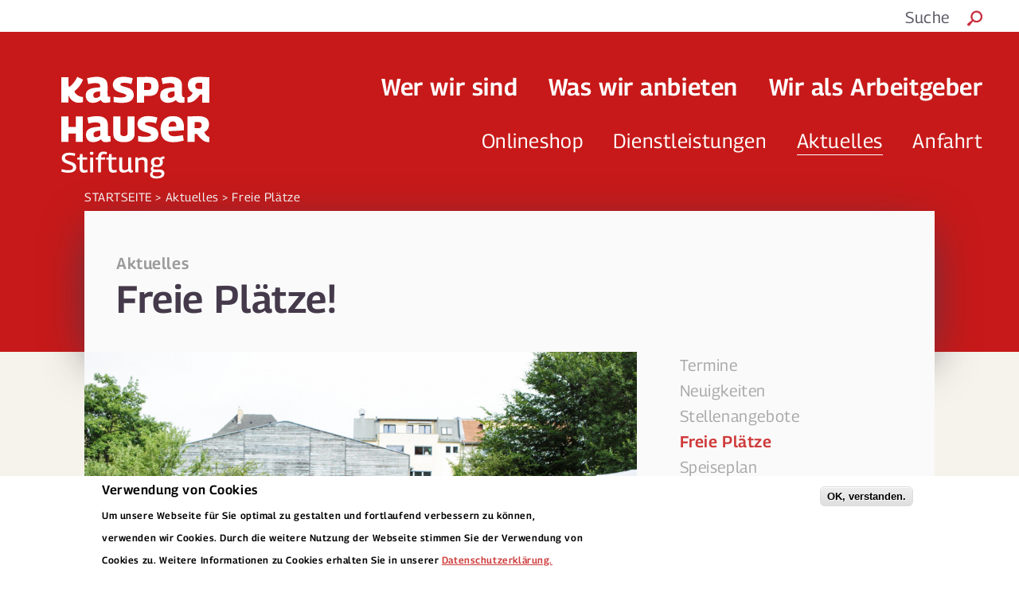

--- FILE ---
content_type: text/html; charset=UTF-8
request_url: https://kh-stiftung.de/de/node/488
body_size: 10935
content:
<!DOCTYPE html>
<html lang="de" dir="ltr" class="no-js">
  <head>
    <meta charset="utf-8" />
<script>var _paq = _paq || [];(function(){var u=(("https:" == document.location.protocol) ? "//piwik.lucid.berlin/" : "//piwik.lucid.berlin/");_paq.push(["setSiteId", "18"]);_paq.push(["setTrackerUrl", u+"matomo.php"]);_paq.push(["setDoNotTrack", 1]);if (!window.matomo_search_results_active) {_paq.push(["trackPageView"]);}_paq.push(["setIgnoreClasses", ["no-tracking","colorbox"]]);_paq.push(["enableLinkTracking"]);var d=document,g=d.createElement("script"),s=d.getElementsByTagName("script")[0];g.type="text/javascript";g.defer=true;g.async=true;g.src=u+"matomo.js";s.parentNode.insertBefore(g,s);})();</script>
<meta name="Generator" content="Drupal 10 (https://www.drupal.org)" />
<meta name="MobileOptimized" content="width" />
<meta name="HandheldFriendly" content="true" />
<meta name="viewport" content="width=device-width, initial-scale=1.0" />
<style>div#sliding-popup, div#sliding-popup .eu-cookie-withdraw-banner, .eu-cookie-withdraw-tab {background: #FFFFFF} div#sliding-popup.eu-cookie-withdraw-wrapper { background: transparent; } #sliding-popup h1, #sliding-popup h2, #sliding-popup h3, #sliding-popup p, #sliding-popup label, #sliding-popup div, .eu-cookie-compliance-more-button, .eu-cookie-compliance-secondary-button, .eu-cookie-withdraw-tab { color: #000;} .eu-cookie-withdraw-tab { border-color: #000;}</style>
<link rel="canonical" href="https://kh-stiftung.de/de/node/488" />
<link rel="shortlink" href="https://kh-stiftung.de/de/node/488" />

    <link rel='shortcut icon' type='image/vnd.microsoft.icon' href='/themes/custom/cowhouse/assets/images/favicon/favicon.ico'>
    <link rel='apple-touch-icon' type='image/png' href='/themes/custom/cowhouse/assets/images/favicon/apple-touch-icon.png'>
    <link rel='icon' type='image/png' href='/themes/custom/cowhouse/assets/images/favicon/favicon-32x32.png'>
    <title>Freie Plätze! | Kaspar Hauser Stiftung</title>
    <link rel="stylesheet" media="all" href="/themes/contrib/stable/css/core/components/progress.module.css?t8xbii" />
<link rel="stylesheet" media="all" href="/themes/contrib/stable/css/core/components/ajax-progress.module.css?t8xbii" />
<link rel="stylesheet" media="all" href="/themes/contrib/stable/css/system/components/align.module.css?t8xbii" />
<link rel="stylesheet" media="all" href="/themes/contrib/stable/css/system/components/fieldgroup.module.css?t8xbii" />
<link rel="stylesheet" media="all" href="/themes/contrib/stable/css/system/components/container-inline.module.css?t8xbii" />
<link rel="stylesheet" media="all" href="/themes/contrib/stable/css/system/components/clearfix.module.css?t8xbii" />
<link rel="stylesheet" media="all" href="/themes/contrib/stable/css/system/components/details.module.css?t8xbii" />
<link rel="stylesheet" media="all" href="/themes/contrib/stable/css/system/components/hidden.module.css?t8xbii" />
<link rel="stylesheet" media="all" href="/themes/contrib/stable/css/system/components/item-list.module.css?t8xbii" />
<link rel="stylesheet" media="all" href="/themes/contrib/stable/css/system/components/js.module.css?t8xbii" />
<link rel="stylesheet" media="all" href="/themes/contrib/stable/css/system/components/nowrap.module.css?t8xbii" />
<link rel="stylesheet" media="all" href="/themes/contrib/stable/css/system/components/position-container.module.css?t8xbii" />
<link rel="stylesheet" media="all" href="/themes/contrib/stable/css/system/components/reset-appearance.module.css?t8xbii" />
<link rel="stylesheet" media="all" href="/themes/contrib/stable/css/system/components/resize.module.css?t8xbii" />
<link rel="stylesheet" media="all" href="/themes/contrib/stable/css/system/components/system-status-counter.css?t8xbii" />
<link rel="stylesheet" media="all" href="/themes/contrib/stable/css/system/components/system-status-report-counters.css?t8xbii" />
<link rel="stylesheet" media="all" href="/themes/contrib/stable/css/system/components/system-status-report-general-info.css?t8xbii" />
<link rel="stylesheet" media="all" href="/themes/contrib/stable/css/system/components/tablesort.module.css?t8xbii" />
<link rel="stylesheet" media="all" href="/themes/contrib/stable/css/views/views.module.css?t8xbii" />
<link rel="stylesheet" media="all" href="/modules/contrib/eu_cookie_compliance/css/eu_cookie_compliance.css?t8xbii" />
<link rel="stylesheet" media="all" href="/modules/contrib/cacheflush/css/cacheflush.menu.css?t8xbii" />
<link rel="stylesheet" media="all" href="/themes/custom/cowhouse/dist/font/Georama/stylesheet.css?t8xbii" />
<link rel="stylesheet" media="all" href="/themes/custom/cowhouse/dist/font/font-awesome/css/font-awesome.min.css?t8xbii" />
<link rel="stylesheet" media="all" href="/themes/custom/cowhouse/dist/css/flatpickr.min.css?t8xbii" />
<link rel="stylesheet" media="all" href="/themes/custom/cowhouse/dist/css/flatpickr/dist/themes/light.css?t8xbii" />
<link rel="stylesheet" media="all" href="/themes/custom/cowhouse/dist/css/main.css?t8xbii" />
<link rel="stylesheet" media="all" href="/themes/contrib/classy/css/components/node.css?t8xbii" />
<link rel="stylesheet" media="all" href="/themes/contrib/classy/css/components/progress.css?t8xbii" />

    
  </head>
  <body class="path-node page-node-type-page">
    <script>
        (function () {
            var body;
            if (document.cookie.indexOf('readable') >= 0) {
                body = document.getElementsByTagName('body')[0];
                body.className = body.className + ' readable';
            }
        })();
    </script>
        <a href="#main-content" class="visually-hidden focusable skip-link">
      Direkt zum Inhalt
    </a>
    
      <div class="dialog-off-canvas-main-canvas" data-off-canvas-main-canvas>
    
<div class="page">
  <div class="page__inner js-page__inner">
    <div class="page__top-bar">
      <div class="top-bar">
        <a href="#" class="top-bar__switch js-readability-switch">
          <span class="top-bar__slider"></span>
          <span class="top-bar__switch-to-readable">Schalten Sie hier auf die leicht lesbare Ansicht um.</span>
          <span class="top-bar__switch-off-readable">Schalten Sie hier die leicht lesbare Ansicht aus.</span>
        </a>
        <a class="top-bar__search js-open-search-overlay" href="#">
          Suche
          <span class="top-bar__loupe">
            <?xml version="1.0" encoding="UTF-8"?>
<svg width="21px" height="20px" viewBox="0 0 21 20" version="1.1" xmlns="http://www.w3.org/2000/svg" xmlns:xlink="http://www.w3.org/1999/xlink">
    <!-- Generator: Sketch 45 (43475) - http://www.bohemiancoding.com/sketch -->
    <title>lupe</title>
    <desc>Created with Sketch.</desc>
    <defs></defs>
    <g id="Symbols" stroke="none" stroke-width="1" fill="none" fill-rule="evenodd">
        <g id="Group-4" transform="translate(-1369.000000, -10.000000)" fill="#C0091F">
            <g id="Group-2">
                <g transform="translate(1306.000000, 10.000000)">
                    <path d="M70.7890034,13.1814485 C67.8231612,13.1814485 65.3966087,10.7548457 65.3966087,7.78905375 C65.3966087,4.82321148 67.8231612,2.39660869 70.7890034,2.39660869 C73.7548457,2.39660869 76.1813981,4.82321148 76.1813981,7.78905375 C76.1813981,10.7548457 73.7548457,13.1814485 70.7890034,13.1814485 M82.2928459,16.6565864 L77.0202263,12.4624457 C77.9788798,11.1742598 78.5780068,9.55654133 78.5780068,7.78905375 C78.5780068,3.50508173 75.0729754,0 70.7890034,0 C66.5050314,0 63,3.50508173 63,7.78905375 C63,12.0730258 66.5050314,15.5780572 70.7890034,15.5780572 C72.5565413,15.5780572 74.1742598,14.9789302 75.4623954,14.0202766 L79.6565361,19.2928963 C80.6750772,20.3713249 81.9333194,20.1017303 82.5624405,19.2928963 C83.2215054,18.4839616 83.3713249,17.6751275 82.2928459,16.6565864" id="lupe" transform="translate(73.040000, 10.002097) scale(-1, 1) translate(-73.040000, -10.002097) "></path>
                </g>
            </g>
        </g>
    </g>
</svg>          </span>
        </a>
      </div>
    </div>
    <header role="banner" class="page__header">
      <div class="header">
        <a class="header__logo" href="/">
          <img class="header__logo-img" src="/themes/custom/cowhouse/dist/images/KHS_Logo_weiss.svg">
        </a>
        <a class="header__burger js-open-overlay" href="#">
          <span></span><span></span><span></span>
        </a>
        <ul class="header__links header__links--big" role="navigation">
          <li><a href="#" class="js-open-overlay" data-initial-slide="0">Wer wir sind</a></li>
          <li><a href="#" class="js-open-overlay" data-initial-slide="1">Was wir anbieten</a></li>
          <li><a href="#" class="js-open-overlay" data-initial-slide="2">Wir als Arbeitgeber</a></li>
        </ul>
        <ul class="submenu">
          <li><a href="https://www.shop-khs.de/" target="_blank">Onlineshop</a></li>
          <li><a href="/de/dienstleistungen">Dienstleistungen</a></li>
          <li><a href="#" class="js-open-overlay active" data-initial-slide="3">Aktuelles</a></li>
          <li><a href="/de/node/441">Anfahrt</a></li>
        </ul>
        <nav class="header__breadcrumbs-wrapper">
            <div class="region region-breadcrumbs">
    <div id="block-breadcrumbs" class="block block-system block-system-breadcrumb-block">
  
    
      

  <ul class="header__links header__links--breadcrumbs">
          <li><a href="/de">STARTSEITE</a></li>
          <li><a>Aktuelles</a></li>
          <li><a>Freie Plätze</a></li>
      </ul>

  </div>

  </div>

        </nav>
      </div>
    </header>

    <div class="page__content">
              <div class="page__title">
          <div class="page__superheadline">
                        Aktuelles
          </div>
          <h1 class="page__headline">Freie Plätze!</h1>
        </div>
        <div class="page__body">
          <div class="page__main">
                                                                            <div class="page__slides">
                <div class="slides js-page-slides">
                                      <div class="slides__slide js-page-slide">
                      <img class="slides__image" src="https://kh-stiftung.de/sites/default/files/styles/slideshow/public/2023-03/05_Sommerfest-0909.jpg?itok=o52vc3mn" alt="Sommerfest in der Rolandstraße" />
                      <span class="slides__caption" aria-hidden="true">Sommerfest in der Rolandstraße</span>
                    </div>
                                    <a class="slides__nav slides__nav--prev js-prev-slide">
                    <i class="fa fa-chevron-left" aria-hidden="true"></i>
                  </a>
                  <a class="slides__nav slides__nav--next js-next-slide">
                    <i class="fa fa-chevron-right" aria-hidden="true"></i>
                  </a>
                </div>
              </div>
                        <div class="page__words">
              <div class="mobile-only sidebar-like-menu js-menu-akkordeon js-menu">
                
              </div>
                <div class="region region-content">
    <div data-drupal-messages-fallback class="hidden"></div>
<div id="block-cowhouse-content" class="block block-system block-system-main-block">
  
    
      
<article data-history-node-id="488" class="node node--type-page node--view-mode-full">

  
    

  
  <div class="node__content">
    
            <div class="clearfix text-formatted field field--name-body field--type-text-with-summary field--label-hidden field__item"><p>Sie interessieren sich für unsere freien Plätze? Dann wenden Sie sich bitte an folgende Ansprechpartner*innen.</p><p><strong>Freie Plätze im Beschäftigungs- und Förderbereich (BFB)</strong></p><p>Anfragen bitte an:</p><p><strong>Annabelle Panz-Greulich</strong><br>Tel. 030 214 580 - 417<br><a href="mailto:annabelle.panz-greulich@kh-stiftung.de">annabelle.panz-greulich@kh-stiftung.de</a></p><p><strong>Antje Dietrich</strong><br>Tel. 030 47 49 05 - 9816<br><a href="mailto:heike.brueckner-mass@kh-stiftung.de">antje.dietrich@kh-stiftung.de</a></p><p>&nbsp;</p><p><strong>Freie Plätze in der Tagesstätte für psychisch kranke Menschen</strong></p><p>Anfragen bitte an:</p><p><strong>Ines Förster</strong><br>Teamleitung Tagesstätte für psychisch kranke Menschen (Standort Platane)<br>Tel. 030 47 49 05 98 - 46<br><a href="mailto:ines.foerster@kh-stiftung.de">ines.foerster@kh-stiftung.de</a></p><p><strong>Hanna Musielski</strong><br>Teamleitung Tagesstätte für psychisch kranke Menschen (Standort Blankenfelde)<br>Tel. 030 40 05 88 - 05<br><a href="mailto:hanna.musielski@kh-stiftung.de">hanna.musielski@kh-stiftung.de</a></p><p>&nbsp;</p><p><strong>Freie Plätze im Wohnen</strong></p><p>Anfragen bitte an:</p><p><strong>Nicole Kroß</strong><br>Assistenz Wohnen und Pflege<br>Tel. 030 47 49 05 - 30<br><a href="mailto:nicole.kross@kh-stiftung.de">nicole.kross@kh-stiftung.de</a></p><p>&nbsp;</p><p><strong>Freie Plätze im Berufsbildungsbereich (BBB)</strong></p><p>Anfragen bitte an:</p><p><strong>Heike Brückner-Maß</strong><br>Koordinatorin Berufsbildung<br>Tel. 030 474905 – 72<br><a href="mailto:heike.brueckner-mass@kh-stiftung.de">heike.brueckner-mass@kh-stiftung.de</a></p><p>&nbsp;</p><p><strong>Freie Plätze für ausgelagerte Arbeitsplätze (WfbM)</strong></p><p>Anfragen bitte an:</p><p><strong>Stefanie Jacobs</strong><br>Sozialdienst Berufliche Integration und ausgelagerte Arbeitsplätze<br>Tel. 030 47 49 05 792<br><a href="mailto:stefanie.jacobs@kh-stiftung.de">stefanie.jacobs@kh-stiftung.de</a></p><p>&nbsp;</p><p><strong>Freie Plätze in der Küche Rolandstraße (WfbM)</strong></p><p>Anfragen bitte an:</p><p><strong>Josefine Freudenberg</strong><br>Sozialdienst<br>Tel. 030 47 49 05 45<br><a href="mailto:stefanie.jacobs@kh-stiftung.de">josefine.freudenberg@kh-stiftung.de</a></p></div>
      
  </div>

</article>

  </div>

  </div>

            </div>
          </div>
          <div class="page__sidebar js-page__sidebar">
            <div class="page__current-menu js-menu js-menu-akkordeon">
              
                                <div class="menu__deepest-level">
            <div class="menu__deepest-level-inner">
              <ul class="menu__ul">
                <li>
          <a href="/de/termine" data-drupal-link-system-path="termine">Termine</a>
                  </li>
                                        <li>
          <a href="/de/aktuelles" data-drupal-link-system-path="aktuelles">Neuigkeiten</a>
                  </li>
                                        <li>
          <a href="/de/wir-als-arbeitgeber/stellenangebote" title="Unsere Stellenangebote" data-drupal-link-system-path="node/133">Stellenangebote</a>
                  </li>
                                        <li>
          <a href="/de/node/488" title="Freie Plätze" data-drupal-link-system-path="node/488" class="is-active" aria-current="page">Freie Plätze</a>
                  </li>
                                        <li>
          <a href="/de/neuigkeiten/speiseplan" data-drupal-link-system-path="node/588">Speiseplan</a>
                  </li>
                                        <li>
          <a href="/de/kultur-tipps" title="Kultur und Tipps" data-drupal-link-system-path="kultur-tipps">Kultur und Tipps</a>
                  </li>
                                        <li>
          <a href="https://www.kh-stiftung.de/de/node/515" title="Gebärde des Monats">Gebärde des Monats</a>
                  </li>
                                        <li>
          <a href="/de/newsletter" title="Zeitschrift „Runde Sache“" data-drupal-link-system-path="newsletter">Zeitschrift „Runde Sache“</a>
                  </li>
                                        <li>
          <a href="https://kh-stiftung.de/de/aktuelles/matthias-vernaldi-preis" title="Matthias-Vernaldi-Preis für selbstbestimmtes Leben">Matthias Vernaldi</a>
                  </li>
                                        <li>
          <a href="/de/aktuelles/presse" data-drupal-link-system-path="node/159">Presse</a>
                  </li>
                      </div>
            </div>
          </ul>
                    


            </div>
            <div class="desktop-only">
              
            </div>
              <div class="region region-sidebar">
    <div class="views-element-container block block-views block-views-blockresponsible-users-block-1" id="block-views-block-responsible-users-block-1">
  
    
      <div><div class="responsible-users view view-responsible-users view-id-responsible_users view-display-id-block_1 js-view-dom-id-ed31b408362f5518fcc0c732954656b7bced4138583ea3541c45ea6ab2378bd4">
  
    
      
      <div class="view-content">
          <div class="views-row">    <div class="views-field views-field-user-picture"><div class="field-content responsible-users__picture"></div></div>      <div class="views-field views-field-field-vorname"><div class="field-content responsible-users__first-name"></div></div>      <div class="views-field views-field-field-nachname"><div class="field-content responsible-users__surename"></div></div>      <div class="views-field views-field-field-funktion"><div class="field-content responsible-users__function"></div></div>      <div class="views-field views-field-field-kontakt-email"><div class="field-content responsible-users__mail"></div></div>      <div class="views-field views-field-field-telefon"><div class="field-content"></div></div>  </div>

    </div>
  
          </div>
</div>

  </div>
<div class="views-element-container block block-views block-views-blocksidebar-text-block-1" id="block-views-block-sidebar-text-block-1">
  
    
      <div><div class="view view-sidebar-text view-id-sidebar_text view-display-id-block_1 js-view-dom-id-63e4b1778e02c9b829aeef765c27dc46be6878bfe13398c55aa1ef2444238102">
  
    
      
      <div class="view-content">
          <div class="views-row"></div>

    </div>
  
          </div>
</div>

  </div>
<div class="views-element-container block block-views block-views-blockkalender-block-1" id="block-views-block-kalender-block-1">
  
    
      <div><div class="view view-kalender view-id-kalender view-display-id-block_1 js-view-dom-id-f38e3cd62fac32ec219d64c36a793358bb9e1a17b2a2bc6eaa56df3c13af5ca9">
  
    
      
      <div class="view-content">
          <div class="views-row">
</div>

    </div>
  
          </div>
</div>

  </div>

  </div>

          </div>
          <a class="up-arrow up-arrow--desktop js-up-to-top" href="#">
    <div class="up-arrow__label up-arrow__label--desktop">nach&nbsp;oben</div>
    <div class="up-arrow__circle up-arrow__circle--desktop">
        <div class="up-arrow__triangle up-arrow__triangle--desktop"></div>
    </div>
</a>
        </div>
        <div class="region region-below-content">
    <div id="block-pagefooter" class="block block-block-content block-block-content1a3a3494-b835-4831-8d56-d44c840d6b4c">
  
    
      
            <div class="clearfix text-formatted field field--name-body field--type-text-with-summary field--label-hidden field__item"><div class="frontpage-info frontpage-info--logos"><h5 class="frontpage-info__logo-headline">Mitgliedschaften / Kooperationen / Zertifizierungen</h5><div class="frontpage-info__logos"><div><img class="frontpage-info__logo" style="padding-left:0;" src="/themes/custom/cowhouse/dist/images/logos/anthropoi-logo@2x.png" alt="Logo Anthropoi, Bundesverband anthroposophisches Sozialwesen e.V." width="532" height="320" loading="lazy"></div><div><img class="frontpage-info__logo" src="/themes/custom/cowhouse/dist/images/logos/lag-logo@2x.png" alt="LAG WfbM, Landesarbeitsgemeinschaft der Werkstätten für behinderte Menschen Berlin e.V." width="508" height="320" loading="lazy"></div><div><img class="frontpage-info__logo" src="/themes/custom/cowhouse/dist/images/logos/paritaetische-logo@2x.png" alt="Logos Paritätischer Wohlfahrtsverband: Tarifgemeinschaft und Spitzenverband" width="520" height="320" loading="lazy"></div><div>&nbsp;</div><p>&nbsp;</p><p>&nbsp;</p><p>&nbsp;</p><div><img style="max-width:80px;padding:0 20px;" src="/sites/default/files/inline-images/vska2x.png" data-entity-uuid="2b9d8878-5bfd-4fe5-bf98-d077eff7f488" data-entity-type="file" alt="Logo VskA, Verband für sozial-kulturelle Arbeit" width="128" height="128" loading="lazy"></div><div>&nbsp;</div><div><img style="max-width:140px;" src="/themes/custom/cowhouse/dist/images/logos/Wir_sind_zertifiziert_ab_1.4.12.png" alt="Wir sind zertifiziert: Anerkannter Träger der Arbeitsförderung" width="452" height="254" loading="lazy"></div><div><img class="frontpage-info__logo" src="/themes/custom/cowhouse/dist/images/logos/logo-u-kommunikation.png" alt="Logo Gesellschaft für Unterstützte Kommunikation e.V." width="520" height="320" loading="lazy"></div></div></div></div>
      
  </div>

  </div>

          </div>

    <div class="page__footer">

      <footer class="footer">
        <div class="footer__inner">
          <div class="footer__col">
              <div class="region region-footer-left">
    <nav role="navigation" aria-labelledby="block-werwirsind-menu" id="block-werwirsind" class="block block-menu navigation menu--wer-wir-sind">
      
  <h3 id="block-werwirsind-menu" class="block-menu__title js-block-menu-title">Wer wir sind</h3>
  

    <div class="block-menu__items js-block-menu-items">
          
                      <div class="menu__item">
          <h4 class="menu__title js-menu__title">Die Stiftung</h4>
                                          <div class="menu__deepest-level">
            <div class="menu__deepest-level-inner">
              <ul class="menu__ul">
                <li>
          <a href="/de/wer-wir-sind/wir-ueber-uns" data-drupal-link-system-path="node/5">Wir über uns</a>
                  </li>
                                        <li>
          <a href="/de/wer-wir-sind/leitbild" data-drupal-link-system-path="node/13">Leitbild</a>
                  </li>
                                        <li>
          <a href="/de/wer-wir-sind/historie" data-drupal-link-system-path="node/15">Historie</a>
                  </li>
                                        <li>
          <a href="/de/wer-wir-sind/anthroposophische-ausrichtung" data-drupal-link-system-path="node/7">Anthroposophische Ausrichtung</a>
                  </li>
                                        <li>
          <a href="/de/wer-wir-sind/namenspatron" data-drupal-link-system-path="node/19">Namenspatron</a>
                  </li>
                                        <li>
          <a href="/de/wer-wir-sind/wege-zur-qualitaet" data-drupal-link-system-path="node/21">Qualitätsmanagement</a>
                  </li>
                                        <li>
          <a href="/de/wer-wir-sind/vertrauensstelle" data-drupal-link-system-path="node/23">Vertrauensstelle</a>
                  </li>
                                        <li>
          <a href="/de/wer-wir-sind/spenden" data-drupal-link-system-path="node/27">Spenden</a>
                  </li>
                      </div>
            </div>
          </ul>
                    
        </div><!-- .menu__item -->
                        <div class="menu__item">
          <h4 class="menu__title js-menu__title">Materialien</h4>
                                          <div class="menu__deepest-level">
            <div class="menu__deepest-level-inner">
              <ul class="menu__ul">
                <li>
          <a href="/de/wer-wir-sind/flyer" data-drupal-link-system-path="node/123">Flyer</a>
                  </li>
                      </div>
            </div>
          </ul>
                    
        </div><!-- .menu__item -->
                        <div class="menu__item">
          <h4 class="menu__title js-menu__title">Kontakte</h4>
                                          <div class="menu__deepest-level">
            <div class="menu__deepest-level-inner">
              <ul class="menu__ul">
                <li>
          <a href="/de/wer-wir-sind/standorte" data-drupal-link-system-path="node/101">Standorte</a>
                  </li>
                                        <li>
          <a href="/de/wer-wir-sind/ansprechpartner" data-drupal-link-system-path="node/29">Ansprechpartner*innen</a>
                  </li>
                                        <li>
          <a href="/de/wer-wir-sind/impressum" data-drupal-link-system-path="node/119">Impressum</a>
                  </li>
                                        <li>
          <a href="/de/wer-wir-sind/datenschutz" title="Datenschutz" data-drupal-link-system-path="node/179">Datenschutzerklärung</a>
                  </li>
                                        <li>
          <a href="https://www.facebook.com/kasparhauserstiftung/">Facebook</a>
                  </li>
                                        <li>
          <a href="https://www.instagram.com/kaspar_hauser_stiftung/">Instagram</a>
                  </li>
                      </div>
            </div>
          </ul>
                    
        </div><!-- .menu__item -->
            


      </div>
</nav>

  </div>

          </div>
          <div class="footer__col">
              <div class="region region-footer-middle">
    <nav role="navigation" aria-labelledby="block-waswiranbieten-menu" id="block-waswiranbieten" class="block block-menu navigation menu--was-wir-anbieten">
      
  <h3 id="block-waswiranbieten-menu" class="block-menu__title js-block-menu-title">Was wir anbieten</h3>
  

    <div class="block-menu__items js-block-menu-items">
          
                      <div class="menu__item">
          <h4 class="menu__title js-menu__title">Arbeit und Berufliche Bildung</h4>
                                          <div class="menu__deepest-level">
            <div class="menu__deepest-level-inner">
              <ul class="menu__ul">
                <li>
          <a href="/de/was-wir-anbieten/berufliche-bildung" data-drupal-link-system-path="node/31">Berufliche Bildung</a>
                  </li>
                                        <li>
          <a href="/de/was-wir-anbieten/werkstaetten" data-drupal-link-system-path="node/33">Werkstätten</a>
                  </li>
                                        <li>
          <a href="/de/was-wir-anbieten/unser-werkstatt-rat" title="Werkstatt-Rat der Kaspar Hauser Stiftung" data-drupal-link-system-path="node/530">Werkstatt-Rat</a>
                  </li>
                                        <li>
          <a href="/de/was-wir-anbieten/begleitende-angebote" data-drupal-link-system-path="node/47">Begleitende Angebote</a>
                  </li>
                                        <li>
          <a href="/de/was-wir-anbieten/sozialdienst-beratung" data-drupal-link-system-path="node/45">Sozialdienst und Beratung</a>
                  </li>
                                        <li>
          <a href="/de/was-wir-anbieten/externe-arbeitsplaetze" data-drupal-link-system-path="node/145">Externe Arbeitsplätze</a>
                  </li>
                                        <li>
          <a href="/de/node/488" title="Freie Plätze" data-drupal-link-system-path="node/488" class="is-active" aria-current="page">Freie Plätze</a>
                  </li>
                      </div>
            </div>
          </ul>
                    
        </div><!-- .menu__item -->
                        <div class="menu__item">
          <h4 class="menu__title js-menu__title">Tagesstruktur und Beschäftigung</h4>
                                          <div class="menu__deepest-level">
            <div class="menu__deepest-level-inner">
              <ul class="menu__ul">
                <li>
          <a href="/de/was-wir-anbieten/tagesstaette" data-drupal-link-system-path="node/49">Tagesstätte für psychisch kranke Menschen</a>
                  </li>
                                        <li>
          <a href="/de/beschaeftigungs-und-foerderbereich" data-drupal-link-system-path="node/43">Beschäftigungs- und Förderbereich</a>
                  </li>
                                        <li>
          <a href="/de/node/487" title="BFB Flora 23" data-drupal-link-system-path="node/487">BFB Flora 23</a>
                  </li>
                                        <li>
          <a href="/de/node/488" title="Freie Plätze" data-drupal-link-system-path="node/488" class="is-active" aria-current="page">Freie Plätze</a>
                  </li>
                      </div>
            </div>
          </ul>
                    
        </div><!-- .menu__item -->
                        <div class="menu__item active">
          <h4 class="menu__title js-menu__title">Wohnen und Pflege</h4>
                                          <div class="menu__deepest-level">
            <div class="menu__deepest-level-inner">
              <ul class="menu__ul">
                <li>
          <a href="/de/was-wir-anbieten/wohnhaus" data-drupal-link-system-path="node/51">Wohnhaus</a>
                  </li>
                                        <li>
          <a href="/de/was-wir-anbieten/wohngemeinschaft" data-drupal-link-system-path="node/53">Wohngemeinschaft</a>
                  </li>
                                        <li>
          <a href="/de/jueli30" title="Inklusiver Kieztreff in der Jülicher Straße 30" data-drupal-link-system-path="node/460">KiezTreff Jüli 30</a>
                  </li>
                                        <li>
          <a href="/de/form/wohnplatzanfrage" data-drupal-link-system-path="webform/wohnplatzanfrage">Wohnplatzanfrage</a>
                  </li>
                                        <li>
          <a href="/de/node/488" title="Freie Plätze" data-drupal-link-system-path="node/488" class="is-active" aria-current="page">Freie Plätze</a>
                  </li>
                      </div>
            </div>
          </ul>
                    
        </div><!-- .menu__item -->
                        <div class="menu__item">
          <h4 class="menu__title js-menu__title">Kunst, Kultur und Therapien</h4>
                                          <div class="menu__deepest-level">
            <div class="menu__deepest-level-inner">
              <ul class="menu__ul">
                <li>
          <a href="/de/was-wir-anbieten/therapeutische-angebote" data-drupal-link-system-path="node/103">Therapeutische Angebote</a>
                  </li>
                                        <li>
          <a href="/de/was-wir-anbieten/kuenstlerische-projekte" data-drupal-link-system-path="node/105">Künstlerische Projekte</a>
                  </li>
                                        <li>
          <a href="/de/was-wir-anbieten/kulturelles-leben" data-drupal-link-system-path="node/107">Kulturelles Leben</a>
                  </li>
                      </div>
            </div>
          </ul>
                    
        </div><!-- .menu__item -->
            


      </div>
</nav>

  </div>

          </div>
          <div class="footer__col">
              <div class="region region-footer-right">
    <nav role="navigation" aria-labelledby="block-wiralsarbeitgeber-menu" id="block-wiralsarbeitgeber" class="block block-menu navigation menu--wir-als-arbeitgeber">
      
  <h3 id="block-wiralsarbeitgeber-menu" class="block-menu__title js-block-menu-title">Wir als Arbeitgeber</h3>
  

    <div class="block-menu__items js-block-menu-items">
          
                                <div class="menu__deepest-level">
            <div class="menu__deepest-level-inner">
              <ul class="menu__ul">
                <li>
          <a href="/de/wir-als-arbeitgeber/khs-als-arbeitgeber" data-drupal-link-system-path="node/129">KHS als Arbeitgeber</a>
                  </li>
                                        <li>
          <a href="/de/wir-als-arbeitgeber/arbeiten-in-unseren-bereichen" data-drupal-link-system-path="node/131">Arbeiten in unseren Bereichen</a>
                  </li>
                                        <li>
          <a href="/de/wir-als-arbeitgeber/stellenangebote" data-drupal-link-system-path="node/133">Unsere Stellenangebote</a>
                  </li>
                                        <li>
          <a href="/de/wir-als-arbeitgeber/praktikum-und-freiwilligendienst" data-drupal-link-system-path="node/135">Praktikum und Freiwilligendienst</a>
                  </li>
                      </div>
            </div>
          </ul>
                    


      </div>
</nav>
<nav role="navigation" aria-labelledby="block-neuigkeiten-menu" id="block-neuigkeiten" class="block block-menu navigation menu--neuigkeiten">
      
  <h3 id="block-neuigkeiten-menu" class="block-menu__title js-block-menu-title">Aktuelles</h3>
  

    <div class="block-menu__items js-block-menu-items">
          
                                <div class="menu__deepest-level">
            <div class="menu__deepest-level-inner">
              <ul class="menu__ul">
                <li>
          <a href="/de/termine" data-drupal-link-system-path="termine">Termine</a>
                  </li>
                                        <li>
          <a href="/de/aktuelles" data-drupal-link-system-path="aktuelles">Neuigkeiten</a>
                  </li>
                                        <li>
          <a href="/de/wir-als-arbeitgeber/stellenangebote" title="Unsere Stellenangebote" data-drupal-link-system-path="node/133">Stellenangebote</a>
                  </li>
                                        <li>
          <a href="/de/node/488" title="Freie Plätze" data-drupal-link-system-path="node/488" class="is-active" aria-current="page">Freie Plätze</a>
                  </li>
                                        <li>
          <a href="/de/neuigkeiten/speiseplan" data-drupal-link-system-path="node/588">Speiseplan</a>
                  </li>
                                        <li>
          <a href="/de/kultur-tipps" title="Kultur und Tipps" data-drupal-link-system-path="kultur-tipps">Kultur und Tipps</a>
                  </li>
                                        <li>
          <a href="https://www.kh-stiftung.de/de/node/515" title="Gebärde des Monats">Gebärde des Monats</a>
                  </li>
                                        <li>
          <a href="/de/newsletter" title="Zeitschrift „Runde Sache“" data-drupal-link-system-path="newsletter">Zeitschrift „Runde Sache“</a>
                  </li>
                                        <li>
          <a href="https://kh-stiftung.de/de/aktuelles/matthias-vernaldi-preis" title="Matthias-Vernaldi-Preis für selbstbestimmtes Leben">Matthias Vernaldi</a>
                  </li>
                                        <li>
          <a href="/de/aktuelles/presse" data-drupal-link-system-path="node/159">Presse</a>
                  </li>
                      </div>
            </div>
          </ul>
                    


      </div>
</nav>

  </div>

          </div>
        </div>
      </footer>
      <img class="footer__logo" src="/themes/custom/cowhouse/dist/images/KHS_Keyvisual_farbig.svg">
      <a class="up-arrow up-arrow--mobile js-up-to-top" href="#">
    <div class="up-arrow__label up-arrow__label--mobile">nach&nbsp;oben</div>
    <div class="up-arrow__circle up-arrow__circle--mobile">
        <div class="up-arrow__triangle up-arrow__triangle--mobile"></div>
    </div>
</a>
      <div class="page__footer-bottom">
        <div class="page__footer-copyright">
          © 2026 Kaspar Hauser Stiftung
        </div>
      </div>
    </div>
  </div>
  <div class="page__overlay js-overlay-nav">
    <div class="overlay overlay--nav js-overlay">
      <div class="overlay__nav">
        <a class="overlay__control overlay__control--close js-close-overlay" href="#">
          <img class="" src="/themes/custom/cowhouse/dist/images/keyvisual-triangles-white.svg">
          Menü schließen
        </a>
        <a class="overlay__control overlay__control--next js-overlay__control--next" href="#">
          <span class="overlay__next-text js-overlay-next-text">
            <span class="js-overlay-next-text-0">Was wir anbieten</span>
            <span class="js-overlay-next-text-1">Wir als Arbeitgeber</span>
            <span class="js-overlay-next-text-2">Aktuelles</span>
            <span class="js-overlay-next-text-3">Wer wir sind</span>
          </span>
          <?xml version="1.0" encoding="UTF-8"?>
<svg width="15px" height="26px" viewBox="0 0 15 26" version="1.1" xmlns="http://www.w3.org/2000/svg" xmlns:xlink="http://www.w3.org/1999/xlink">
    <!-- Generator: Sketch 45 (43475) - http://www.bohemiancoding.com/sketch -->
    <title>icon-weiter</title>
    <desc>Created with Sketch.</desc>
    <defs></defs>
    <g id="Page-1" stroke="none" stroke-width="1" fill="none" fill-rule="evenodd" stroke-linecap="round">
        <g id="Menu01" transform="translate(-1240.000000, -86.000000)" stroke="#FFFFFF" stroke-width="3">
            <g id="Group-5" transform="translate(186.000000, 87.000000)">
                <g id="icon-weiter" transform="translate(1056.000000, 1.000000)">
                    <path d="M10.8211437,0 L0.232436566,10.8184676" id="Line" transform="translate(5.526790, 5.409234) scale(-1, 1) translate(-5.526790, -5.409234) "></path>
                    <path d="M10.8211437,11 L0.232436566,21.8184676" id="Line" transform="translate(5.526790, 16.409234) scale(-1, -1) translate(-5.526790, -16.409234) "></path>
                </g>
            </g>
        </g>
    </g>
</svg>        </a>
      </div>
      <div class="overlay__logo-mobile">
        <img class="" src="/themes/custom/cowhouse/dist/images/keyvisual-triangles-white.svg">
      </div>
      <div class="overlay__slides js-overlay__slides">
        <div class="overlay__slide js-overlay__slide">
            <div class="region region-overlay-1">
    <nav role="navigation" aria-labelledby="block-werwirsind-2-menu" id="block-werwirsind-2" class="block block-menu navigation menu--wer-wir-sind">
      
  <h3 id="block-werwirsind-2-menu" class="block-menu__title js-block-menu-title">Wer wir sind</h3>
  

    <div class="block-menu__items js-block-menu-items">
          
                      <div class="menu__item">
          <h4 class="menu__title js-menu__title">Die Stiftung</h4>
                                          <div class="menu__deepest-level">
            <div class="menu__deepest-level-inner">
              <ul class="menu__ul">
                <li>
          <a href="/de/wer-wir-sind/wir-ueber-uns" data-drupal-link-system-path="node/5">Wir über uns</a>
                  </li>
                                        <li>
          <a href="/de/wer-wir-sind/leitbild" data-drupal-link-system-path="node/13">Leitbild</a>
                  </li>
                                        <li>
          <a href="/de/wer-wir-sind/historie" data-drupal-link-system-path="node/15">Historie</a>
                  </li>
                                        <li>
          <a href="/de/wer-wir-sind/anthroposophische-ausrichtung" data-drupal-link-system-path="node/7">Anthroposophische Ausrichtung</a>
                  </li>
                                        <li>
          <a href="/de/wer-wir-sind/namenspatron" data-drupal-link-system-path="node/19">Namenspatron</a>
                  </li>
                                        <li>
          <a href="/de/wer-wir-sind/wege-zur-qualitaet" data-drupal-link-system-path="node/21">Qualitätsmanagement</a>
                  </li>
                                        <li>
          <a href="/de/wer-wir-sind/vertrauensstelle" data-drupal-link-system-path="node/23">Vertrauensstelle</a>
                  </li>
                                        <li>
          <a href="/de/wer-wir-sind/spenden" data-drupal-link-system-path="node/27">Spenden</a>
                  </li>
                      </div>
            </div>
          </ul>
                    
        </div><!-- .menu__item -->
                        <div class="menu__item">
          <h4 class="menu__title js-menu__title">Materialien</h4>
                                          <div class="menu__deepest-level">
            <div class="menu__deepest-level-inner">
              <ul class="menu__ul">
                <li>
          <a href="/de/wer-wir-sind/flyer" data-drupal-link-system-path="node/123">Flyer</a>
                  </li>
                      </div>
            </div>
          </ul>
                    
        </div><!-- .menu__item -->
                        <div class="menu__item">
          <h4 class="menu__title js-menu__title">Kontakte</h4>
                                          <div class="menu__deepest-level">
            <div class="menu__deepest-level-inner">
              <ul class="menu__ul">
                <li>
          <a href="/de/wer-wir-sind/standorte" data-drupal-link-system-path="node/101">Standorte</a>
                  </li>
                                        <li>
          <a href="/de/wer-wir-sind/ansprechpartner" data-drupal-link-system-path="node/29">Ansprechpartner*innen</a>
                  </li>
                                        <li>
          <a href="/de/wer-wir-sind/impressum" data-drupal-link-system-path="node/119">Impressum</a>
                  </li>
                                        <li>
          <a href="/de/wer-wir-sind/datenschutz" title="Datenschutz" data-drupal-link-system-path="node/179">Datenschutzerklärung</a>
                  </li>
                                        <li>
          <a href="https://www.facebook.com/kasparhauserstiftung/">Facebook</a>
                  </li>
                                        <li>
          <a href="https://www.instagram.com/kaspar_hauser_stiftung/">Instagram</a>
                  </li>
                      </div>
            </div>
          </ul>
                    
        </div><!-- .menu__item -->
            


      </div>
</nav>

  </div>

        </div>
        <div class="overlay__slide js-overlay__slide">
            <div class="region region-overlay-2">
    <nav role="navigation" aria-labelledby="block-waswiranbieten-2-menu" id="block-waswiranbieten-2" class="block block-menu navigation menu--was-wir-anbieten">
      
  <h3 id="block-waswiranbieten-2-menu" class="block-menu__title js-block-menu-title">Was wir anbieten</h3>
  

    <div class="block-menu__items js-block-menu-items">
          
                      <div class="menu__item">
          <h4 class="menu__title js-menu__title">Arbeit und Berufliche Bildung</h4>
                                          <div class="menu__deepest-level">
            <div class="menu__deepest-level-inner">
              <ul class="menu__ul">
                <li>
          <a href="/de/was-wir-anbieten/berufliche-bildung" data-drupal-link-system-path="node/31">Berufliche Bildung</a>
                  </li>
                                        <li>
          <a href="/de/was-wir-anbieten/werkstaetten" data-drupal-link-system-path="node/33">Werkstätten</a>
                  </li>
                                        <li>
          <a href="/de/was-wir-anbieten/unser-werkstatt-rat" title="Werkstatt-Rat der Kaspar Hauser Stiftung" data-drupal-link-system-path="node/530">Werkstatt-Rat</a>
                  </li>
                                        <li>
          <a href="/de/was-wir-anbieten/begleitende-angebote" data-drupal-link-system-path="node/47">Begleitende Angebote</a>
                  </li>
                                        <li>
          <a href="/de/was-wir-anbieten/sozialdienst-beratung" data-drupal-link-system-path="node/45">Sozialdienst und Beratung</a>
                  </li>
                                        <li>
          <a href="/de/was-wir-anbieten/externe-arbeitsplaetze" data-drupal-link-system-path="node/145">Externe Arbeitsplätze</a>
                  </li>
                                        <li>
          <a href="/de/node/488" title="Freie Plätze" data-drupal-link-system-path="node/488" class="is-active" aria-current="page">Freie Plätze</a>
                  </li>
                      </div>
            </div>
          </ul>
                    
        </div><!-- .menu__item -->
                        <div class="menu__item">
          <h4 class="menu__title js-menu__title">Tagesstruktur und Beschäftigung</h4>
                                          <div class="menu__deepest-level">
            <div class="menu__deepest-level-inner">
              <ul class="menu__ul">
                <li>
          <a href="/de/was-wir-anbieten/tagesstaette" data-drupal-link-system-path="node/49">Tagesstätte für psychisch kranke Menschen</a>
                  </li>
                                        <li>
          <a href="/de/beschaeftigungs-und-foerderbereich" data-drupal-link-system-path="node/43">Beschäftigungs- und Förderbereich</a>
                  </li>
                                        <li>
          <a href="/de/node/487" title="BFB Flora 23" data-drupal-link-system-path="node/487">BFB Flora 23</a>
                  </li>
                                        <li>
          <a href="/de/node/488" title="Freie Plätze" data-drupal-link-system-path="node/488" class="is-active" aria-current="page">Freie Plätze</a>
                  </li>
                      </div>
            </div>
          </ul>
                    
        </div><!-- .menu__item -->
                        <div class="menu__item active">
          <h4 class="menu__title js-menu__title">Wohnen und Pflege</h4>
                                          <div class="menu__deepest-level">
            <div class="menu__deepest-level-inner">
              <ul class="menu__ul">
                <li>
          <a href="/de/was-wir-anbieten/wohnhaus" data-drupal-link-system-path="node/51">Wohnhaus</a>
                  </li>
                                        <li>
          <a href="/de/was-wir-anbieten/wohngemeinschaft" data-drupal-link-system-path="node/53">Wohngemeinschaft</a>
                  </li>
                                        <li>
          <a href="/de/jueli30" title="Inklusiver Kieztreff in der Jülicher Straße 30" data-drupal-link-system-path="node/460">KiezTreff Jüli 30</a>
                  </li>
                                        <li>
          <a href="/de/form/wohnplatzanfrage" data-drupal-link-system-path="webform/wohnplatzanfrage">Wohnplatzanfrage</a>
                  </li>
                                        <li>
          <a href="/de/node/488" title="Freie Plätze" data-drupal-link-system-path="node/488" class="is-active" aria-current="page">Freie Plätze</a>
                  </li>
                      </div>
            </div>
          </ul>
                    
        </div><!-- .menu__item -->
                        <div class="menu__item">
          <h4 class="menu__title js-menu__title">Kunst, Kultur und Therapien</h4>
                                          <div class="menu__deepest-level">
            <div class="menu__deepest-level-inner">
              <ul class="menu__ul">
                <li>
          <a href="/de/was-wir-anbieten/therapeutische-angebote" data-drupal-link-system-path="node/103">Therapeutische Angebote</a>
                  </li>
                                        <li>
          <a href="/de/was-wir-anbieten/kuenstlerische-projekte" data-drupal-link-system-path="node/105">Künstlerische Projekte</a>
                  </li>
                                        <li>
          <a href="/de/was-wir-anbieten/kulturelles-leben" data-drupal-link-system-path="node/107">Kulturelles Leben</a>
                  </li>
                      </div>
            </div>
          </ul>
                    
        </div><!-- .menu__item -->
            


      </div>
</nav>

  </div>

        </div>
        <div class="overlay__slide js-overlay__slide">
            <div class="region region-overlay-3">
    <nav role="navigation" aria-labelledby="block-wiralsarbeitgeber-2-menu" id="block-wiralsarbeitgeber-2" class="block block-menu navigation menu--wir-als-arbeitgeber">
      
  <h3 id="block-wiralsarbeitgeber-2-menu" class="block-menu__title js-block-menu-title">Wir als Arbeitgeber</h3>
  

    <div class="block-menu__items js-block-menu-items">
          
                                <div class="menu__deepest-level">
            <div class="menu__deepest-level-inner">
              <ul class="menu__ul">
                <li>
          <a href="/de/wir-als-arbeitgeber/khs-als-arbeitgeber" data-drupal-link-system-path="node/129">KHS als Arbeitgeber</a>
                  </li>
                                        <li>
          <a href="/de/wir-als-arbeitgeber/arbeiten-in-unseren-bereichen" data-drupal-link-system-path="node/131">Arbeiten in unseren Bereichen</a>
                  </li>
                                        <li>
          <a href="/de/wir-als-arbeitgeber/stellenangebote" data-drupal-link-system-path="node/133">Unsere Stellenangebote</a>
                  </li>
                                        <li>
          <a href="/de/wir-als-arbeitgeber/praktikum-und-freiwilligendienst" data-drupal-link-system-path="node/135">Praktikum und Freiwilligendienst</a>
                  </li>
                      </div>
            </div>
          </ul>
                    


      </div>
</nav>

  </div>

        </div>
        <div class="overlay__slide js-overlay__slide">
            <div class="region region-overlay-4">
    <nav role="navigation" aria-labelledby="block-neuigkeiten-2-menu" id="block-neuigkeiten-2" class="block block-menu navigation menu--neuigkeiten">
      
  <h3 id="block-neuigkeiten-2-menu" class="block-menu__title js-block-menu-title">Aktuelles</h3>
  

    <div class="block-menu__items js-block-menu-items">
          
                                <div class="menu__deepest-level">
            <div class="menu__deepest-level-inner">
              <ul class="menu__ul">
                <li>
          <a href="/de/termine" data-drupal-link-system-path="termine">Termine</a>
                  </li>
                                        <li>
          <a href="/de/aktuelles" data-drupal-link-system-path="aktuelles">Neuigkeiten</a>
                  </li>
                                        <li>
          <a href="/de/wir-als-arbeitgeber/stellenangebote" title="Unsere Stellenangebote" data-drupal-link-system-path="node/133">Stellenangebote</a>
                  </li>
                                        <li>
          <a href="/de/node/488" title="Freie Plätze" data-drupal-link-system-path="node/488" class="is-active" aria-current="page">Freie Plätze</a>
                  </li>
                                        <li>
          <a href="/de/neuigkeiten/speiseplan" data-drupal-link-system-path="node/588">Speiseplan</a>
                  </li>
                                        <li>
          <a href="/de/kultur-tipps" title="Kultur und Tipps" data-drupal-link-system-path="kultur-tipps">Kultur und Tipps</a>
                  </li>
                                        <li>
          <a href="https://www.kh-stiftung.de/de/node/515" title="Gebärde des Monats">Gebärde des Monats</a>
                  </li>
                                        <li>
          <a href="/de/newsletter" title="Zeitschrift „Runde Sache“" data-drupal-link-system-path="newsletter">Zeitschrift „Runde Sache“</a>
                  </li>
                                        <li>
          <a href="https://kh-stiftung.de/de/aktuelles/matthias-vernaldi-preis" title="Matthias-Vernaldi-Preis für selbstbestimmtes Leben">Matthias Vernaldi</a>
                  </li>
                                        <li>
          <a href="/de/aktuelles/presse" data-drupal-link-system-path="node/159">Presse</a>
                  </li>
                      </div>
            </div>
          </ul>
                    


      </div>
</nav>

  </div>

        </div>
        <div class="overlay__slide mobile-menu-only">
          <h3 class="block-menu__title">
            <a target="_blank" href="https://www.shop-khs.de/">Onlineshop</a>
          </h3>
        </div>
        <div class="overlay__slide mobile-menu-only">
          <h3 class="block-menu__title">
            <a href="/de/dienstleistungen">Dienstleistungen</a>
          </h3>
        </div>
        <div class="overlay__slide mobile-menu-only">
          <h3 class="block-menu__title">
            <a href="/de/anfahrt">Anfahrt</a>
          </h3>
        </div>
      </div><!-- .overlay__slider -->
      <div class="overlay__submenu">
        
      </div>
      <div class="overlay__search--mobile">
        <a class="overlay__search-button--mobile js-open-search-overlay" href="#">
          <span class="overlay__loupe">
            <?xml version="1.0" encoding="UTF-8"?>
<svg width="21px" height="20px" viewBox="0 0 21 20" version="1.1" xmlns="http://www.w3.org/2000/svg" xmlns:xlink="http://www.w3.org/1999/xlink">
    <!-- Generator: Sketch 45 (43475) - http://www.bohemiancoding.com/sketch -->
    <title>lupe</title>
    <desc>Created with Sketch.</desc>
    <defs></defs>
    <g id="Symbols" stroke="none" stroke-width="1" fill="none" fill-rule="evenodd">
        <g id="Group-4" transform="translate(-1369.000000, -10.000000)" fill="#C0091F">
            <g id="Group-2">
                <g transform="translate(1306.000000, 10.000000)">
                    <path d="M70.7890034,13.1814485 C67.8231612,13.1814485 65.3966087,10.7548457 65.3966087,7.78905375 C65.3966087,4.82321148 67.8231612,2.39660869 70.7890034,2.39660869 C73.7548457,2.39660869 76.1813981,4.82321148 76.1813981,7.78905375 C76.1813981,10.7548457 73.7548457,13.1814485 70.7890034,13.1814485 M82.2928459,16.6565864 L77.0202263,12.4624457 C77.9788798,11.1742598 78.5780068,9.55654133 78.5780068,7.78905375 C78.5780068,3.50508173 75.0729754,0 70.7890034,0 C66.5050314,0 63,3.50508173 63,7.78905375 C63,12.0730258 66.5050314,15.5780572 70.7890034,15.5780572 C72.5565413,15.5780572 74.1742598,14.9789302 75.4623954,14.0202766 L79.6565361,19.2928963 C80.6750772,20.3713249 81.9333194,20.1017303 82.5624405,19.2928963 C83.2215054,18.4839616 83.3713249,17.6751275 82.2928459,16.6565864" id="lupe" transform="translate(73.040000, 10.002097) scale(-1, 1) translate(-73.040000, -10.002097) "></path>
                </g>
            </g>
        </g>
    </g>
</svg>          </span>
          Suche
        </a>
      </div>
      <a class="overlay__burger js-close-overlay" href="#">
        <span></span><span></span><span></span>
      </a>
    </div><!-- .overlay -->
  </div><!-- .page__overlay -->
  <div class="page__overlay js-overlay-search">
    <div class="overlay overlay--search">
      <div class="overlay__nav">
        <a class="overlay__control overlay__control--close js-close-search-overlay" href="#">
          <?xml version="1.0" encoding="UTF-8"?>
<svg width="23px" height="24px" viewBox="0 0 23 24" version="1.1" xmlns="http://www.w3.org/2000/svg" xmlns:xlink="http://www.w3.org/1999/xlink">
    <!-- Generator: Sketch 45 (43475) - http://www.bohemiancoding.com/sketch -->
    <title>icon-X</title>
    <desc>Created with Sketch.</desc>
    <defs></defs>
    <g id="Page-1" stroke="none" stroke-width="1" fill="none" fill-rule="evenodd" stroke-linecap="round">
        <g id="Menu01" transform="translate(-184.000000, -86.000000)" stroke-width="3" stroke="#FFFFFF">
            <g id="Group-5" transform="translate(186.000000, 87.000000)">
                <g id="Group-4">
                    <g id="icon-X">
                        <path d="M0.470612326,0.7 L19.2951054,20.3" id="Line"></path>
                        <path d="M18.824493,1 L0,20.6" id="Line"></path>
                    </g>
                </g>
            </g>
        </g>
    </g>
</svg>          Suche schließen
        </a>
      </div>
        <div class="region region-search">
    <div class="views-element-container block block-views block-views-blocksearch-block-content-search" id="block-views-block-search-block-content-search-2">
  
    
      <div><div class="view view-search view-id-search view-display-id-block_content_search js-view-dom-id-2e49f6ca8b0910092d49ab6a17f85fa63758f61c7104b239532855b53e5ed03f">
  
    
        <div class="view-filters">
      <form class="views-exposed-form" data-drupal-selector="views-exposed-form-search-block-content-search" action="/de/node/488" method="get" id="views-exposed-form-search-block-content-search" accept-charset="UTF-8">
  <div class="form--inline clearfix">
  <div class="js-form-item form-item js-form-type-textfield form-type-textfield js-form-item-search form-item-search form-no-label">
      <label for="edit-search" class="visually-hidden">Search</label>
        <input placeholder="Suchen" data-drupal-selector="edit-search" type="text" id="edit-search" name="search" value="" size="30" maxlength="128" class="form-text" />

        </div>
<div data-drupal-selector="edit-actions" class="form-actions js-form-wrapper form-wrapper" id="edit-actions"><input data-drupal-selector="edit-submit-search" type="submit" id="edit-submit-search" value="" class="button js-form-submit form-submit" />
</div>

</div>

</form>

    </div>
    
      <div class="view-empty">
      
    </div>
  
          </div>
</div>

  </div>

  </div>

    </div>
  </div>
  <div class="page__overlay page__overlay--products js-overlay-products">
    <div class="overlay overlay--product js-overlay">
      <div class="overlay__nav">
        <a class="overlay__control overlay__control--close js-close-overlay" href="#">
          <?xml version="1.0" encoding="UTF-8"?>
<svg width="23px" height="24px" viewBox="0 0 23 24" version="1.1" xmlns="http://www.w3.org/2000/svg" xmlns:xlink="http://www.w3.org/1999/xlink">
    <!-- Generator: Sketch 45 (43475) - http://www.bohemiancoding.com/sketch -->
    <title>icon-X</title>
    <desc>Created with Sketch.</desc>
    <defs></defs>
    <g id="Page-1" stroke="none" stroke-width="1" fill="none" fill-rule="evenodd" stroke-linecap="round">
        <g id="Menu01" transform="translate(-184.000000, -86.000000)" stroke-width="3" stroke="#FFFFFF">
            <g id="Group-5" transform="translate(186.000000, 87.000000)">
                <g id="Group-4">
                    <g id="icon-X">
                        <path d="M0.470612326,0.7 L19.2951054,20.3" id="Line"></path>
                        <path d="M18.824493,1 L0,20.6" id="Line"></path>
                    </g>
                </g>
            </g>
        </g>
    </g>
</svg>          Produkt schließen
        </a>
        <a class="overlay__control overlay__control--next js-overlay__control--next" href="#">
          <span class="overlay__next-text js-overlay-next-text">
            Nächstes Produkt
          </span>
          <?xml version="1.0" encoding="UTF-8"?>
<svg width="15px" height="26px" viewBox="0 0 15 26" version="1.1" xmlns="http://www.w3.org/2000/svg" xmlns:xlink="http://www.w3.org/1999/xlink">
    <!-- Generator: Sketch 45 (43475) - http://www.bohemiancoding.com/sketch -->
    <title>icon-weiter</title>
    <desc>Created with Sketch.</desc>
    <defs></defs>
    <g id="Page-1" stroke="none" stroke-width="1" fill="none" fill-rule="evenodd" stroke-linecap="round">
        <g id="Menu01" transform="translate(-1240.000000, -86.000000)" stroke="#FFFFFF" stroke-width="3">
            <g id="Group-5" transform="translate(186.000000, 87.000000)">
                <g id="icon-weiter" transform="translate(1056.000000, 1.000000)">
                    <path d="M10.8211437,0 L0.232436566,10.8184676" id="Line" transform="translate(5.526790, 5.409234) scale(-1, 1) translate(-5.526790, -5.409234) "></path>
                    <path d="M10.8211437,11 L0.232436566,21.8184676" id="Line" transform="translate(5.526790, 16.409234) scale(-1, -1) translate(-5.526790, -16.409234) "></path>
                </g>
            </g>
        </g>
    </g>
</svg>        </a>
      </div>
      <div class="overlay__slides js-overlay__product-slides">
      </div><!-- .overlay__slides -->
    </div><!-- .overlay -->
  </div><!-- .page__overlay -->
</div><!-- .page -->

  </div>

    
    <script type="application/json" data-drupal-selector="drupal-settings-json">{"path":{"baseUrl":"\/","pathPrefix":"de\/","currentPath":"node\/488","currentPathIsAdmin":false,"isFront":false,"currentLanguage":"de"},"pluralDelimiter":"\u0003","suppressDeprecationErrors":true,"ajaxPageState":{"libraries":"eJxtjlEOwjAMQy9UrUeastZbC0mDlpYxTk9hGhISP_az_eNAIWHmZsmHLw6C0lxgMtv9RIaTBWa0wM5cNPZNV3RahTg_33FL2gx-YZ2IHdoYVK8Z3eTGmUqA_1eOETM1rk6oqqg_zNluFXLcuGds5j860IUeP4VobIwXZeRRoQ","theme":"cowhouse","theme_token":null},"ajaxTrustedUrl":{"\/de\/node\/488":true},"matomo":{"disableCookies":false,"trackMailto":true},"eu_cookie_compliance":{"cookie_policy_version":"1.0.0","popup_enabled":true,"popup_agreed_enabled":false,"popup_hide_agreed":false,"popup_clicking_confirmation":true,"popup_scrolling_confirmation":false,"popup_html_info":"\u003Cdiv aria-labelledby=\u0022popup-text\u0022  class=\u0022eu-cookie-compliance-banner eu-cookie-compliance-banner-info eu-cookie-compliance-banner--default\u0022\u003E\n  \u003Cdiv class=\u0022popup-content info eu-cookie-compliance-content\u0022\u003E\n        \u003Cdiv id=\u0022popup-text\u0022 class=\u0022eu-cookie-compliance-message\u0022 role=\u0022document\u0022\u003E\n      \u003Ch2\u003EVerwendung von Cookies\u003C\/h2\u003E\n\u003Cp\u003EUm unsere Webseite f\u00fcr Sie optimal zu gestalten und fortlaufend verbessern zu k\u00f6nnen, verwenden wir Cookies. Durch die weitere Nutzung der Webseite stimmen Sie der Verwendung von Cookies zu. Weitere Informationen zu Cookies erhalten Sie in unserer \u003Ca href=\u0022\/de\/wer-wir-sind\/datenschutz\u0022\u003EDatenschutzerkl\u00e4rung.\u003C\/a\u003E\u003C\/p\u003E\n\n          \u003C\/div\u003E\n\n    \n    \u003Cdiv id=\u0022popup-buttons\u0022 class=\u0022eu-cookie-compliance-buttons\u0022\u003E\n            \u003Cbutton type=\u0022button\u0022 class=\u0022agree-button eu-cookie-compliance-default-button\u0022\u003EOK, verstanden.\u003C\/button\u003E\n          \u003C\/div\u003E\n  \u003C\/div\u003E\n\u003C\/div\u003E","use_mobile_message":false,"mobile_popup_html_info":"\u003Cdiv aria-labelledby=\u0022popup-text\u0022  class=\u0022eu-cookie-compliance-banner eu-cookie-compliance-banner-info eu-cookie-compliance-banner--default\u0022\u003E\n  \u003Cdiv class=\u0022popup-content info eu-cookie-compliance-content\u0022\u003E\n        \u003Cdiv id=\u0022popup-text\u0022 class=\u0022eu-cookie-compliance-message\u0022 role=\u0022document\u0022\u003E\n      \n          \u003C\/div\u003E\n\n    \n    \u003Cdiv id=\u0022popup-buttons\u0022 class=\u0022eu-cookie-compliance-buttons\u0022\u003E\n            \u003Cbutton type=\u0022button\u0022 class=\u0022agree-button eu-cookie-compliance-default-button\u0022\u003EOK, verstanden.\u003C\/button\u003E\n          \u003C\/div\u003E\n  \u003C\/div\u003E\n\u003C\/div\u003E","mobile_breakpoint":768,"popup_html_agreed":false,"popup_use_bare_css":false,"popup_height":"auto","popup_width":"100%","popup_delay":500,"popup_link":"\/de","popup_link_new_window":true,"popup_position":false,"fixed_top_position":true,"popup_language":"de","store_consent":false,"better_support_for_screen_readers":false,"cookie_name":"","reload_page":false,"domain":"","domain_all_sites":false,"popup_eu_only":false,"popup_eu_only_js":false,"cookie_lifetime":100,"cookie_session":null,"set_cookie_session_zero_on_disagree":0,"disagree_do_not_show_popup":false,"method":"default","automatic_cookies_removal":true,"allowed_cookies":"","withdraw_markup":"\u003Cbutton type=\u0022button\u0022 class=\u0022eu-cookie-withdraw-tab\u0022\u003EPrivacy settings\u003C\/button\u003E\n\u003Cdiv aria-labelledby=\u0022popup-text\u0022 class=\u0022eu-cookie-withdraw-banner\u0022\u003E\n  \u003Cdiv class=\u0022popup-content info eu-cookie-compliance-content\u0022\u003E\n    \u003Cdiv id=\u0022popup-text\u0022 class=\u0022eu-cookie-compliance-message\u0022 role=\u0022document\u0022\u003E\n      \u003Ch2\u003EWe use cookies on this site to enhance your user experience\u003C\/h2\u003E\u003Cp\u003EYou have given your consent for us to set cookies.\u003C\/p\u003E\n    \u003C\/div\u003E\n    \u003Cdiv id=\u0022popup-buttons\u0022 class=\u0022eu-cookie-compliance-buttons\u0022\u003E\n      \u003Cbutton type=\u0022button\u0022 class=\u0022eu-cookie-withdraw-button \u0022\u003EWithdraw consent\u003C\/button\u003E\n    \u003C\/div\u003E\n  \u003C\/div\u003E\n\u003C\/div\u003E","withdraw_enabled":false,"reload_options":0,"reload_routes_list":"","withdraw_button_on_info_popup":false,"cookie_categories":[],"cookie_categories_details":[],"enable_save_preferences_button":true,"cookie_value_disagreed":"0","cookie_value_agreed_show_thank_you":"1","cookie_value_agreed":"2","containing_element":"body","settings_tab_enabled":false,"olivero_primary_button_classes":"","olivero_secondary_button_classes":"","close_button_action":"close_banner","open_by_default":true,"modules_allow_popup":true,"hide_the_banner":false,"geoip_match":true,"unverified_scripts":["\/"]},"views":{"ajax_path":"\/de\/views\/ajax","ajaxViews":{"views_dom_id:2e49f6ca8b0910092d49ab6a17f85fa63758f61c7104b239532855b53e5ed03f":{"view_name":"search","view_display_id":"block_content_search","view_args":"","view_path":"\/node\/488","view_base_path":null,"view_dom_id":"2e49f6ca8b0910092d49ab6a17f85fa63758f61c7104b239532855b53e5ed03f","pager_element":0}}},"user":{"uid":0,"permissionsHash":"b14447cf27d4ed453aac0b937dd221d3add6f675ed9b85d856ae9c552d37dd71"}}</script>
<script src="/sites/default/files/js/js_f_N0Nj2ceB43CCpof7naL0a0TjP50IKsUfWFGDFpjW8.js?scope=footer&amp;delta=0&amp;language=de&amp;theme=cowhouse&amp;include=eJxLzi_PyC8tTtVPz8lPSszRSS2NT87Pz85MBVK5BTmZiXnJqfrYBHVyE0vyc_P1IZROWWZqebE-mNRLzEqsAAASIyLB"></script>

  </body>
</html>


--- FILE ---
content_type: text/css
request_url: https://kh-stiftung.de/themes/custom/cowhouse/dist/font/Georama/stylesheet.css?t8xbii
body_size: 230
content:
@font-face {
    font-family: 'Georama';
    src: url('Georama-SemiBold.woff2') format('woff2'),
        url('Georama-SemiBold.woff') format('woff');
    font-weight: 600;
    font-style: normal;
    font-display: swap;
}

@font-face {
    font-family: 'Georama';
    src: url('Georama-Medium.woff2') format('woff2'),
        url('Georama-Medium.woff') format('woff');
    font-weight: 500;
    font-style: normal;
    font-display: swap;
}

@font-face {
    font-family: 'Georama';
    src: url('Georama-Regular.woff2') format('woff2'),
        url('Georama-Regular.woff') format('woff');
    font-weight: normal;
    font-style: normal;
    font-display: swap;
}

@font-face {
    font-family: 'Georama';
    src: url('Georama-Italic.woff2') format('woff2'),
        url('Georama-Italic.woff') format('woff');
    font-weight: normal;
    font-style: italic;
    font-display: swap;
}

@font-face {
    font-family: 'Georama';
    src: url('Georama-SemiBoldItalic.woff2') format('woff2'),
        url('Georama-SemiBoldItalic.woff') format('woff');
    font-weight: 600;
    font-style: italic;
    font-display: swap;
}

@font-face {
    font-family: 'Georama';
    src: url('Georama-MediumItalic.woff2') format('woff2'),
        url('Georama-MediumItalic.woff') format('woff');
    font-weight: 500;
    font-style: italic;
    font-display: swap;
}



--- FILE ---
content_type: text/css
request_url: https://kh-stiftung.de/themes/custom/cowhouse/dist/css/main.css?t8xbii
body_size: 8993
content:
@media (min-width:930px){.mobile-only{display:none}}.desktop-only{display:none}@media (min-width:930px){.desktop-only{display:block}}@media (min-width:1118px){.mobile-menu-only{display:none}}.slick-slider{box-sizing:border-box;-webkit-touch-callout:none;-webkit-user-select:none;-ms-user-select:none;user-select:none;-ms-touch-action:pan-y;touch-action:pan-y;-webkit-tap-highlight-color:transparent}.slick-list,.slick-slider{position:relative;display:block}.slick-list{overflow:hidden;margin:0;padding:0}.slick-list:focus{outline:none}.slick-list.dragging{cursor:pointer;cursor:hand}.slick-slider .slick-list,.slick-slider .slick-track{transform:translateZ(0)}.slick-track{position:relative;left:0;top:0;display:block;margin-left:auto;margin-right:auto}.slick-track:after,.slick-track:before{content:"";display:table}.slick-track:after{clear:both}.slick-loading .slick-track{visibility:hidden}.slick-slide{float:left;height:100%;min-height:1px;display:none}[dir=rtl] .slick-slide{float:right}.slick-slide img{display:block}.slick-slide.slick-loading img{display:none}.slick-slide.dragging img{pointer-events:none}.slick-initialized .slick-slide{display:block}.slick-loading .slick-slide{visibility:hidden}.slick-vertical .slick-slide{display:block;height:auto;border:1px solid transparent}.slick-arrow.slick-hidden{display:none}@keyframes a{0%{background-color:transparent}50%{background-color:#c71919}to{background-color:transparent}}.header__burger,.overlay__burger{position:absolute;right:0;top:0;width:20px}@media (min-width:1118px){.header__burger,.overlay__burger{display:none}}.header__burger span,.overlay__burger span{background-color:#fff;border-radius:1.5px;display:block;height:2px;margin-bottom:5px}.header__burger:focus span,.header__burger:hover span,.overlay__burger:focus span,.overlay__burger:hover span{background-color:#453a4b}.aktuelles__link a,.frontpage-section__button,.termin-teaser__button,input.webform-button--submit{border:1px solid #c71919;border-radius:4px;padding:4px 20px;text-decoration:none;transition:background-color .5s}.aktuelles__link a,.aktuelles__link a:visited,.frontpage-section__button,.frontpage-section__button:visited,.termin-teaser__button,.termin-teaser__button:visited,input.webform-button--submit,input.webform-button--submit:visited{color:#c71919}.aktuelles__link a:focus,.aktuelles__link a:hover,.frontpage-section__button:focus,.frontpage-section__button:hover,.termin-teaser__button:focus,.termin-teaser__button:hover,input.webform-button--submit:focus,input.webform-button--submit:hover{background-color:#c71919;color:#fff}@media (max-width:375px){.frontpage-info,.frontpage-top,.page__header,.page__sidebar,.page__top-bar,.page__words,.readable .page__header{padding:20px}}@media (min-width:376px) and (max-width:1439px){.frontpage-info,.frontpage-top,.page__header,.page__sidebar,.page__top-bar,.page__words,.readable .page__header{padding:calc(2.81955vw + 9.3985px)}}@media (min-width:1440px){.frontpage-info,.frontpage-top,.page__header,.page__sidebar,.page__top-bar,.page__words,.readable .page__header{padding:50px}}@media (max-width:375px){.page__overlay,body.path-frontpage .menu--arbeitsbereiche{padding-bottom:20px}}@media (min-width:376px) and (max-width:1439px){.page__overlay,body.path-frontpage .menu--arbeitsbereiche{padding-bottom:calc(2.81955vw + 9.3985px)}}@media (min-width:1440px){.page__overlay,body.path-frontpage .menu--arbeitsbereiche{padding-bottom:50px}}@media (max-width:375px){.page__overlay,body.path-frontpage .menu--arbeitsbereiche{padding-top:20px}}@media (min-width:376px) and (max-width:1439px){.page__overlay,body.path-frontpage .menu--arbeitsbereiche{padding-top:calc(2.81955vw + 9.3985px)}}@media (min-width:1440px){.page__overlay,body.path-frontpage .menu--arbeitsbereiche{padding-top:50px}}@media (max-width:375px){.overlay--search,.overlay .block-menu__items,.overlay .block-menu__title,.overlay .menu--submenu .block-menu__items li,.overlay__logo-mobile,.overlay__search--mobile,.page__title,.slides__caption{padding-left:20px}}@media (min-width:376px) and (max-width:1439px){.overlay--search,.overlay .block-menu__items,.overlay .block-menu__title,.overlay .menu--submenu .block-menu__items li,.overlay__logo-mobile,.overlay__search--mobile,.page__title,.slides__caption{padding-left:calc(2.81955vw + 9.3985px)}}@media (min-width:1440px){.overlay--search,.overlay .block-menu__items,.overlay .block-menu__title,.overlay .menu--submenu .block-menu__items li,.overlay__logo-mobile,.overlay__search--mobile,.page__title,.slides__caption{padding-left:50px}}@media (max-width:375px){.overlay--search,.overlay .block-menu__items,.overlay .block-menu__title,.overlay .menu--submenu .block-menu__items li,.overlay__logo-mobile,.overlay__search--mobile,.page__title,.slides__caption{padding-right:20px}}@media (min-width:376px) and (max-width:1439px){.overlay--search,.overlay .block-menu__items,.overlay .block-menu__title,.overlay .menu--submenu .block-menu__items li,.overlay__logo-mobile,.overlay__search--mobile,.page__title,.slides__caption{padding-right:calc(2.81955vw + 9.3985px)}}@media (min-width:1440px){.overlay--search,.overlay .block-menu__items,.overlay .block-menu__title,.overlay .menu--submenu .block-menu__items li,.overlay__logo-mobile,.overlay__search--mobile,.page__title,.slides__caption{padding-right:50px}}.downloads__list,.field--name-field-produkte,.standorte__list,.team--einzel .team__member,.team__members{margin:0 -5px}.downloads__list:after,.field--name-field-produkte:after,.standorte__list:after,.team--einzel .team__member:after,.team__members:after{clear:both;content:"";display:block}@supports (display:grid){.downloads__list,.field--name-field-produkte,.standorte__list,.team--einzel .team__member,.team__members{display:-ms-grid;display:grid;margin:0}.downloads__list:after,.field--name-field-produkte:after,.standorte__list:after,.team--einzel .team__member:after,.team__members:after{display:none}}.downloads__list>*,.field--name-field-produkte>*,.standorte__list>*,.team--einzel .team__member>*,.team__members>*{box-sizing:border-box;float:left;padding:30px 5px;width:50%}.downloads__list>:nth-child(odd),.field--name-field-produkte>:nth-child(odd),.standorte__list>:nth-child(odd),.team--einzel .team__member>:nth-child(odd),.team__members>:nth-child(odd){clear:both}@supports (display:grid){.downloads__list,.field--name-field-produkte,.standorte__list,.team--einzel .team__member,.team__members{-ms-grid-columns:1fr;grid-template-columns:1fr}.downloads__list>*,.field--name-field-produkte>*,.standorte__list>*,.team--einzel .team__member>*,.team__members>*{float:none;padding:0;width:auto}@media (min-width:376px){.downloads__list,.field--name-field-produkte,.standorte__list,.team--einzel .team__member,.team__members{-ms-grid-columns:1fr 1fr;grid-template-columns:1fr 1fr}}}h1:first-child,h2:first-child,h3:first-child,h4:first-child{margin-top:0}h1,h2,h3,h4{font-weight:700}.overlay .menu__ul,.overlay .page__current-menu>ul.submenu{list-style:none;margin:0;padding:0}.overlay .menu__ul>li,.overlay .page__current-menu>ul.submenu>li{display:block;margin:0;padding:0}.readable .header .submenu a,.readable .header .submenu a:visited,.readable .page,.readable .page__header,.readable .page__top-bar{background:none;color:#000}.header__links--big .readable a:visited,.readable .header__links--big a:visited,.readable .responsible-users .views-field-field-kontakt-email,.readable .top-bar a:visited,.readable a,.readable h1,.readable h2,.readable h3,.readable h4,.responsible-users .readable .views-field-field-kontakt-email,.top-bar .readable a:visited{background:none;color:#4a90e2}.readable .header__links--breadcrumbs,.readable .top-bar__search{display:none}.frontpage-section__title--kaspar-hauser,.frontpage-top__title,h1{line-height:1.2}@media (max-width:375px){.frontpage-section__title--kaspar-hauser,.frontpage-top__title,h1{font-size:35px}}@media (min-width:376px) and (max-width:1439px){.frontpage-section__title--kaspar-hauser,.frontpage-top__title,h1{font-size:calc(1.8797vw + 27.93233px)}}@media (min-width:1440px){.frontpage-section__title--kaspar-hauser,.frontpage-top__title,h1{font-size:55px}}@media (max-width:375px){.frontpage-section__title,.overlay--search form:before,.overlay--search input[type=text],.overlay__product-title,h2{font-size:35px}}@media (min-width:376px) and (max-width:1439px){.frontpage-section__title,.overlay--search form:before,.overlay--search input[type=text],.overlay__product-title,h2{font-size:calc(.46992vw + 33.23308px)}}@media (min-width:1440px){.frontpage-section__title,.overlay--search form:before,.overlay--search input[type=text],.overlay__product-title,h2{font-size:40px}}h3,h4{font-size:35px}@media (max-width:375px){.page__headline{font-size:35px}}@media (min-width:376px) and (max-width:1439px){.page__headline{font-size:calc(1.40977vw + 29.69925px)}}@media (min-width:1440px){.page__headline{font-size:50px}}.aktuelles__title,.frontpage-info__headline,.header__links--big,.overlay--search .view-empty,.overlay--search .view-empty *,.overlay--search article,.overlay--search article *,.page__main .termin-teaser__title,.paragraph--type--stellenausschreibung .field--name-field-titel,.termin-teaser__title{font-size:30px}.overlay .block-menu__title{font-size:30px;line-height:1.7}@media (min-width:1118px){.overlay .block-menu__title{line-height:48px}}@media (min-width:1118px) and (max-width:375px){.overlay .block-menu__title{font-size:35px}}@media (min-width:1118px) and (min-width:376px) and (max-width:1439px){.overlay .block-menu__title{font-size:calc(.46992vw + 33.23308px)}}@media (min-width:1118px) and (min-width:1440px){.overlay .block-menu__title{font-size:40px}}.overlay .menu--submenu .block-menu__items li,.overlay__search--mobile{font-size:25px;line-height:2}.footer .submenu a,.header .submenu{font-size:25px}.overlay .menu__title,.overlay .menu__ul,.overlay .page__current-menu>ul.submenu,.termin-teaser__date{font-size:23px}@media (min-width:1118px) and (max-width:375px){.overlay .menu__title,.overlay .menu__ul,.overlay .page__current-menu>ul.submenu,.termin-teaser__date{font-size:15px}}@media (min-width:1118px) and (min-width:376px) and (max-width:1439px){.overlay .menu__title,.overlay .menu__ul,.overlay .page__current-menu>ul.submenu,.termin-teaser__date{font-size:calc(.93985vw + 11.46617px)}}@media (min-width:1118px) and (min-width:1440px){.overlay .menu__title,.overlay .menu__ul,.overlay .page__current-menu>ul.submenu,.termin-teaser__date{font-size:25px}}.layout__region--content .menu__title,.page__sidebar .menu__title,.page__sidebar .menu__ul a,.page__sidebar .menu__ul a:visited,.page__sidebar .page__current-menu>ul.submenu a,.page__sidebar .page__current-menu>ul.submenu a:visited,.sidebar-like-menu .menu__title,.sidebar-like-menu .menu__ul a,.sidebar-like-menu .menu__ul a:visited,.sidebar-like-menu .page__current-menu>ul.submenu a,.sidebar-like-menu .page__current-menu>ul.submenu a:visited{font-size:20px;line-height:1.6}.overlay__nav,.page__superheadline,.top-bar{font-size:20px}.page__sidebar,.responsible-users .view-content{font-size:18px}.aktuelles__image span,fieldset label{font-size:18px;font-style:italic}.field--name-field-pdf-datei a,.footer .menu__title,.footer .menu__ul,.footer .page__current-menu>ul.submenu,.footer a,.footer a:visited{font-size:17px}.caption>figcaption,.downloads__item__description,.downloads__item__title,.frontpage-info__logo-headline,.header__links--breadcrumbs,.page__main .downloads__item__title,.page__main .product__title--teaser,.product--teaser,.product__title--teaser,.slides__caption{font-size:15px}@media (max-width:375px){.frontpage-section__text,.page__main h1,.page__main h2,body.path-frontpage .menu--arbeitsbereiche .menu__title{font-size:15px}}@media (min-width:376px) and (max-width:1439px){.frontpage-section__text,.page__main h1,.page__main h2,body.path-frontpage .menu--arbeitsbereiche .menu__title{font-size:calc(.93985vw + 11.46617px)}}@media (min-width:1440px){.frontpage-section__text,.page__main h1,.page__main h2,body.path-frontpage .menu--arbeitsbereiche .menu__title{font-size:25px}}@media (max-width:375px){.aktuelles__link a,.frontpage-info__paragraph,.frontpage-section__button,.overlay__product-short,.page__main h3,.page__main h4,.paragraph--type--produkte .field--name-field-titel,.termin-teaser__button,body,body.path-frontpage .menu--arbeitsbereiche .menu__ul,body.path-frontpage .menu--arbeitsbereiche .page__current-menu>ul.submenu,input,input.webform-button--submit{font-size:15px}}@media (min-width:376px) and (max-width:1439px){.aktuelles__link a,.frontpage-info__paragraph,.frontpage-section__button,.overlay__product-short,.page__main h3,.page__main h4,.paragraph--type--produkte .field--name-field-titel,.termin-teaser__button,body,body.path-frontpage .menu--arbeitsbereiche .menu__ul,body.path-frontpage .menu--arbeitsbereiche .page__current-menu>ul.submenu,input,input.webform-button--submit{font-size:calc(.46992vw + 13.23308px)}}@media (min-width:1440px){.aktuelles__link a,.frontpage-info__paragraph,.frontpage-section__button,.overlay__product-short,.page__main h3,.page__main h4,.paragraph--type--produkte .field--name-field-titel,.termin-teaser__button,body,body.path-frontpage .menu--arbeitsbereiche .menu__ul,body.path-frontpage .menu--arbeitsbereiche .page__current-menu>ul.submenu,input,input.webform-button--submit{font-size:20px}}.page__footer-copyright,.up-arrow__label--mobile{font-size:10px}a{color:#c71919;opacity:.85;transition:color .5s,background-color,opacity .5s .3s}a:visited{color:#000}a:focus,a:hover{opacity:1;transition:color .1s,background-color .1s,opacity .1s}a:focus g,a:hover g{transition:stroke .1s}a:focus path,a:hover path{transition:fill .1s}.readable .header__links a{color:#4a90e2}.pager a{padding:0 8px;text-decoration:none}.pager a:visited{color:#c71919}.pager a:focus,.pager a:hover{color:#000}.pager .is-active a{color:#000;cursor:default;pointer-events:none}.menu__item a[href*=facebook],.menu__item a[href*=instagram]{background-position:50%;background-repeat:no-repeat;background-size:20px;float:left;font-size:0;height:24px;margin-right:16px;margin-top:5px;width:24px}.menu__item a[href*=facebook]{background-image:url(/themes/custom/cowhouse/assets/images/icons/fa-square-facebook.svg)}.menu__item a[href*=instagram]{background-image:url(/themes/custom/cowhouse/assets/images/icons/fa-square-instagram.svg)}body{color:#453a4b;font-family:Georama,Helvetica Neue,Helvetica,Arial,sans-serif;letter-spacing:.03em;line-height:1.5;margin:0;padding:0}body.readable{font-family:Georgia,Times New Roman,Times,serif}button{background:transparent;border:0;box-shadow:none;margin:0;padding:0}fieldset{margin-bottom:20px;margin-top:20px}figure{margin:0}form .description{font-size:.7em}iframe{max-width:100%}.field--name-field-media-oembed-video iframe{bottom:0;height:100%;left:0;position:absolute;right:0;top:0;width:100%}img{display:block;height:auto;max-width:100%}.readable img{filter:url(/themes/custom/cowhouse/dist/xml/blue-filter.xml#blue)}input{background:transparent;border:0;border-bottom:1px solid #453a4b;box-shadow:none;margin:0;padding:0;width:100%}input::-webkit-input-placeholder{color:#453a4b;opacity:1}input:-moz-placeholder,input::-moz-placeholder{color:#453a4b;opacity:1}input:-ms-input-placeholder{color:#453a4b;opacity:1}input[type=file]{border-bottom:0}input[type=file],input[type=submit]{width:auto}.webform-document-file>label+input+input[type=file],.webform-document-file>label+input+input[type=submit]{visibility:hidden}input[type=checkbox]{border-bottom:0;display:inline;margin-top:20px;width:auto}.webform-table input[type=checkbox]{margin-top:0;vertical-align:bottom}input.webform-button--submit{margin-top:20px}.webform-document-file>label{border-bottom:1px solid #453a4b}p:first-child{margin-top:0}.aktuelles{border-bottom:1px solid #9b9b9b;padding-bottom:50px}.aktuelles+.aktuelles{margin-top:40px}.aktuelles:last-child{border-bottom:none}.aktuelles__image{margin-bottom:18px;margin-left:-40px;position:relative;width:calc(100% + 40px)}.aktuelles__image span{color:#9b9b9b;display:block;margin:18px 0 18px 40px}.aktuelles__title{font-weight:700;margin:18px 0 0}.aktuelles__title a,.aktuelles__title a:visited{color:#4a4a4a;text-decoration:none}.aktuelles__link a{margin-bottom:60px}.caption{display:block}.caption>figcaption{color:#9b9b9b;display:inline-block;margin-bottom:40px}.block-anchor{position:relative;top:-40px}.downloads__list{grid-gap:60px 16px;margin-bottom:50px}[about="/de/neuigkeiten/speiseplan"] .downloads__list{border-bottom:1px solid #9b9b9b;padding-bottom:40px}.downloads__item{margin-top:auto}.paragraph--type--stellenausschreibung .downloads__item{display:none}.downloads__item__picture{box-shadow:0 0 5px 0 hsla(0,0%,73%,.3);max-height:100%;max-width:100%}.downloads__item__title{color:#4a4a4a;margin:10px 0 0}.downloads__item__title a{color:#4a4a4a;text-decoration:none}.downloads__item__title:focus,.downloads__item__title:hover{text-decoration:underline}.paragraph--type--produkte .field--name-field-titel{color:#4a4a4a;font-weight:700}.paragraph--type--stellenausschreibung .field--name-field-titel{cursor:pointer;font-weight:700}.field--name-body+.field--name-field-abschnitte{margin-top:60px}.paragraph--type--stellenausschreibung .field--name-field-text{display:none;padding-top:30px}[about="/de/neuigkeiten/speiseplan"] .field--name-body{border-bottom:1px solid #9b9b9b;padding-bottom:40px}[about="/de/neuigkeiten/speiseplan"] .field--name-body+[about="/de/neuigkeiten/speiseplan"] .field--name-body{padding-top:40px}.paragraph--type--stellenausschreibung .field--name-field-download-files{display:none}.field--name-field-pdf-datei{border-bottom:1px solid #9b9b9b;margin-bottom:50px;padding-bottom:40px}.field--name-field-pdf-datei a{color:#4a4a4a;font-weight:700;text-decoration:none}.field--name-field-pdf-datei img{display:block;width:100%}.field--name-field-pdf-datei .field__item+.field__item{margin-top:50px}.field--name-field-media-oembed-video{height:0;padding-bottom:66%;position:relative}.field--name-field-youtube-video{margin-top:50px}.flatpickr-days{z-index:3}.flatpickr-days,.flatpickr-innerContainer{overflow:visible}.flatpickr-day.termin{background-color:#c71919;color:#fff}.flatpickr__termin-popup{bottom:auto;left:50%;position:absolute;right:auto;top:calc(50% - 10px);background-color:#fff;border:2px solid #c71919;border-radius:5px;box-sizing:border-box;display:none;padding:10px 16px;transform:translate(-50%,-100%);z-index:2}.flatpickr-day:hover .flatpickr__termin-popup{display:block}.flatpickr__popup-title{margin:0}.footer{display:none;margin:0 auto;max-width:1068px;padding-top:120px}@media (min-width:1118px){.footer{display:block}}.footer a,.footer a:visited{color:#fff;text-decoration:none}.footer a:focus,.footer a:hover{color:#fff}.footer .submenu{list-style:none;margin:36px 0 0;padding:0}.footer__inner{display:-ms-flexbox;display:flex;-ms-flex-pack:justify;justify-content:space-between}.footer__col{width:30.5%}.footer__logo{display:block;margin:0 auto;padding:36px 0 43px;width:180px}@media (min-width:1118px){.footer__logo{padding:64px 0 112px;width:240px}}.webform-table .form-item{text-align:center}.webform-submission-wohnplatzanfrage-form .form-item+.form-item{margin-top:40px}.frontpage-info{background-color:#fafafa;text-align:center}@media (min-width:1118px){.frontpage-info{display:-ms-flexbox;display:flex;-ms-flex-pack:justify;justify-content:space-between;padding-top:0}}.frontpage-info--icons{margin-top:100px}.frontpage-info--large-image{display:block;padding:0}.frontpage-info--logos{background-color:#fff;padding-bottom:0;padding-top:0}@media (min-width:1118px){.frontpage-info--logos{display:block}}.frontpage-info--logos+.frontpage-info--logos{border-top:1px solid #dbdbdb}.frontpage-info__col{text-decoration:none;color:#000}@media (min-width:1118px){.frontpage-info__col{width:28%}}.frontpage-info__icon{height:90px;margin:40px auto 0;width:auto}@media (min-width:1118px){.frontpage-info__icon{margin-top:0}}.frontpage-info__headline{margin:26px auto 0;max-width:300px}a:hover .frontpage-info__headline{color:#c71919}.frontpage-info__paragraph{margin:17px auto 0;max-width:300px}.frontpage-info__logo-headline{font-weight:400;margin:0;padding:20px 0 0;text-align:left}.frontpage-info__logos{-ms-flex-align:center;align-items:center;display:-ms-flexbox;display:flex;-ms-flex-wrap:wrap;flex-wrap:wrap;-ms-flex-pack:distribute;justify-content:space-around}@media (min-width:750px){.frontpage-info__logos{-ms-flex-wrap:nowrap;flex-wrap:nowrap}}@media (min-width:1118px){.frontpage-info__logos{-ms-flex-pack:justify;justify-content:space-between}}@media (-ms-high-contrast:none),screen and (-ms-high-contrast:active){.frontpage-info__logos>div{width:33%}}.frontpage-info__logo{display:block;max-height:160px;-o-object-fit:contain;object-fit:contain;padding:0 20px}.frontpage-section{background-color:#fcfcfc;min-height:100vw;position:relative}.frontpage-section:after,.frontpage-section:before{display:table;content:" ";-ms-flex-preferred-size:0;flex-basis:0;-ms-flex-order:1;order:1}.frontpage-section:after{clear:both}@media (min-width:520px){.frontpage-section{min-height:50vw}}.page__content--home .frontpage-section{background-color:#fcfcfc}.frontpage-section--beschaeftigungs-und-foerderbereich,.frontpage-section--kaspar_hauser{min-height:0}.frontpage-section--augenhohe{min-height:0;padding-bottom:100px}@media (min-width:1118px){.frontpage-section--augenhohe{padding-bottom:130px}}@media (min-width:1118px){.frontpage-section--arbeit{min-height:700px}}.frontpage-section--bildung{z-index:2}@media (min-width:1118px){.frontpage-section--bildung{margin-bottom:65px;min-height:370px}}@media (min-width:1118px){.frontpage-section--tagesstatte{margin-bottom:28%;min-height:370px}}@media (min-width:1118px){.frontpage-section--wohnen{margin-bottom:10%;min-height:730px}}@media (min-width:1118px){.frontpage-section--kunst{margin-bottom:33px;min-height:700px}}.frontpage-section__words{background-color:hsla(0,0%,100%,.9);border-radius:5px;box-shadow:0 2px 30px 0 hsla(0,0%,67%,.09);margin:30px;max-width:484px;padding:30px;position:relative;z-index:2}.frontpage-section__words--beschaeftigungs_und_foerderbereich,.frontpage-section__words--bildung,.frontpage-section__words--kunst{float:right;text-align:right}@media (min-width:1118px){.frontpage-section__words--beschaeftigungs_und_foerderbereich,.frontpage-section__words--bildung,.frontpage-section__words--kunst{text-align:left}}.frontpage-section__words--augenhohe{background-color:transparent;box-shadow:none;float:none;margin:0 auto 40px;text-align:center}.frontpage-section__title{color:#3c3c4a;margin-bottom:20px}.frontpage-section__title--kaspar-hauser{color:#c71919}.frontpage-section__button--kaspar_hauser{border:0;display:block;height:154px;margin:36px auto 48px;max-height:30vw;max-width:30vw;padding:0;width:173px}.frontpage-section__button--kaspar_hauser:focus,.frontpage-section__button--kaspar_hauser:hover{background-color:transparent;opacity:.7}@media (min-width:1118px){.frontpage-section__button--kaspar_hauser{bottom:0;margin:0;position:absolute;right:50px;z-index:2}}.frontpage-section__image{background-repeat:no-repeat;height:225%;opacity:.2;pointer-events:none;position:absolute;width:100%;z-index:1}@media (min-width:1118px){.frontpage-section__image{opacity:1}}.frontpage-section__image--2{display:none}.frontpage-section__image--kaspar_hauser{height:auto;max-width:30vw;opacity:1;position:relative;width:100%}.frontpage-section__image--augenhohe{display:block;height:auto;margin:0 auto;max-width:90%;opacity:1;position:static;width:666px}.frontpage-section__image--arbeit{background-image:url(/themes/custom/cowhouse/dist/images/frontpage/malende-haende@2x.jpg);background-position:100% 0;background-size:46% auto;top:-70px}.frontpage-section__image--arbeit.frontpage-section__image--2{display:block;background-image:url(/themes/custom/cowhouse/dist/images/frontpage/Flecken@2x.jpg);background-position:0 0;background-size:37% auto;left:0;top:30%}.frontpage-section__image--bildung{background-image:url(/themes/custom/cowhouse/dist/images/frontpage/massband@2x.png);background-position:0 0;background-size:67% auto;left:7%;top:-35%}.frontpage-section__image--wohnen{background-image:url(/themes/custom/cowhouse/dist/images/frontpage/Haende@2x.jpg);background-position:0 0;background-size:100% auto;left:0;top:16%}.frontpage-section__image--tagesstatte{background-image:url(/themes/custom/cowhouse/dist/images/frontpage/blumen@2x.jpg);background-position:100% 0;background-size:62% auto;left:0;top:56%}.frontpage-section__image--tagesstatte.frontpage-section__image--2{display:block;background-image:url(/themes/custom/cowhouse/dist/images/frontpage/Kugel@2x.png);background-position:6% 66%;background-size:20% auto;left:0;top:0}.frontpage-section__image--kunst{background-image:url(/themes/custom/cowhouse/dist/images/frontpage/Musiktherapie@2x.jpg);background-position:14% 27%;background-size:53% auto;left:0;top:0}.frontpage-section__image--kunst.frontpage-section__image--2{display:block;background-image:url(/themes/custom/cowhouse/dist/images/frontpage/Stifte@2x.png);background-position:96% 27%;background-size:40% auto;left:0;top:0}.frontpage-section__image--beschaeftigungs_und_foerderbereich{display:none}.frontpage-top{background-color:#fff;padding-bottom:50px}@media (min-width:560px){.frontpage-top p{padding-right:180px}}.page__content--home .frontpage-top{background-color:#fcfcfc}.frontpage-top__title{color:#c71919;font-weight:700;margin-bottom:20px}@media (max-width:375px){.frontpage-top__title{max-width:600px}}@media (min-width:376px) and (max-width:1439px){.frontpage-top__title{max-width:calc(18.79699vw + 529.32331px)}}@media (min-width:1440px){.frontpage-top__title{max-width:800px}}.frontpage-top__kleckse{background-image:url(../images/farbtupfer.png);background-position:0 100%;background-repeat:no-repeat;background-size:400px auto;display:none;height:100px;margin-bottom:28px;position:relative;width:100%}@media (min-width:650px){.frontpage-top__kleckse{display:block}}.frontpage-top__kleckse-dots{background-image:url(../images/aktuelles-line.svg);background-repeat:no-repeat;background-position:0 0;background-size:70px auto;bottom:48px;height:35px;left:367px;position:absolute;width:70px}.frontpage-top__kleckse-aktuelles{background-image:url(../images/AKTUELLES.svg);background-repeat:no-repeat;bottom:40px;height:47px;left:422px;position:absolute;width:103px}.header{margin:0 auto;max-width:1440px;position:relative;z-index:2}@media (min-width:1118px){.header{height:180px}.readable .header{height:auto}}.header__logo{display:block;max-width:100%;opacity:1;position:relative;top:-15px;width:168px}@media (min-width:1118px){.header__logo{left:0;position:absolute;top:-20px;width:250px}}.readable .header__logo path{fill:#4a90e2}.header__logo-img{width:100%}.header .submenu,.header__links{display:none;list-style:none;margin:0;padding:0;text-align:right}@media (min-width:1118px){.header .submenu,.header__links{display:block}}.header .submenu li,.header__links li{display:inline-block;margin-left:30px}.readable .header .submenu li,.readable .header__links li{display:block}.header .submenu li,.header__links li{color:#fff}.header .submenu a,.header .submenu a:visited,.header__links a,.header__links a:visited{color:#fff;opacity:1;border-bottom:1px solid transparent;text-decoration:none;transition:border-bottom-color .5s}.header .submenu a.active,.header .submenu a:focus,.header .submenu a:hover,.header__links a.active,.header__links a:focus,.header__links a:hover{border-bottom-color:#fff;padding-bottom:0;transition:border-bottom-color .1s}.header .submenu{float:right}.readable .header .submenu{float:none}.header__links--big{font-weight:700}.header__links--big a,.header__links--big a:visited{border-bottom-width:3px}.header .submenu{margin-top:28px}.header__breadcrumbs-wrapper{bottom:7px;left:0;position:absolute;right:0}.readable .header__breadcrumbs-wrapper{position:static}.header__links--breadcrumbs{margin:0 auto;max-width:1068px;text-align:left}.header__links--breadcrumbs li{margin-left:0}.readable .header__links--breadcrumbs li{display:inline-block}.header__links--breadcrumbs li+li:before{content:"> "}.header__links--breadcrumbs a,.header__links--breadcrumbs a:focus,.header__links--breadcrumbs a:hover,.header__links--breadcrumbs a:visited{border-bottom:none;opacity:1}.header__links--breadcrumbs a[href]:focus,.header__links--breadcrumbs a[href]:hover{text-decoration:underline}.media--video-portrait{margin-right:auto;max-width:300px}.menu--arbeitsbereiche{margin:56px 0}body.path-frontpage .menu--arbeitsbereiche{border-bottom:1px solid #bfbfbf;border-top:1px solid #bfbfbf;display:none;margin-top:0;position:relative;z-index:2}@media (max-width:375px){body.path-frontpage .menu--arbeitsbereiche{margin-left:10px}}@media (min-width:376px) and (max-width:1439px){body.path-frontpage .menu--arbeitsbereiche{margin-left:calc(1.40977vw + 4.69925px)}}@media (min-width:1440px){body.path-frontpage .menu--arbeitsbereiche{margin-left:25px}}@media (max-width:375px){body.path-frontpage .menu--arbeitsbereiche{margin-right:10px}}@media (min-width:376px) and (max-width:1439px){body.path-frontpage .menu--arbeitsbereiche{margin-right:calc(1.40977vw + 4.69925px)}}@media (min-width:1440px){body.path-frontpage .menu--arbeitsbereiche{margin-right:25px}}@media (max-width:375px){body.path-frontpage .menu--arbeitsbereiche{padding-left:10px}}@media (min-width:376px) and (max-width:1439px){body.path-frontpage .menu--arbeitsbereiche{padding-left:calc(1.40977vw + 4.69925px)}}@media (min-width:1440px){body.path-frontpage .menu--arbeitsbereiche{padding-left:25px}}@media (max-width:375px){body.path-frontpage .menu--arbeitsbereiche{padding-right:10px}}@media (min-width:376px) and (max-width:1439px){body.path-frontpage .menu--arbeitsbereiche{padding-right:calc(1.40977vw + 4.69925px)}}@media (min-width:1440px){body.path-frontpage .menu--arbeitsbereiche{padding-right:25px}}@media (min-width:1118px){body.path-frontpage .menu--arbeitsbereiche{display:block}}.page__current-menu .menu__title+.menu__deepest-level{display:none;padding-bottom:32px}.menu--arbeitsbereiche .menu__title+.menu__deepest-level{padding-bottom:32px}.js-menu-akkordeon .menu__item.active .menu__title+.menu__deepest-level{display:block}.menu__deepest-level-inner{display:inline-block}.footer .menu__title,.overlay .menu__title{font-weight:700;margin:0}.menu__deepest-level-inner>.menu__title{font-weight:400}.menu--arbeitsbereiche .menu__title{color:#4a4a4a;font-weight:700;margin:0 0 5px}.menu--arbeitsbereiche .menu__ul+.menu__title{margin-top:50px}.layout__region--content .menu__title,.page__sidebar .menu__title,.sidebar-like-menu .menu__title{color:#9b9b9b;cursor:pointer;font-weight:700;margin:0;position:relative}.layout__region--content .menu__title:before,.page__sidebar .menu__title:before,.sidebar-like-menu .menu__title:before{content:">";font-weight:400;left:-20px;position:absolute}.layout__region--content .menu__title{cursor:default;color:#000}.page__sidebar ul+.menu__title,.sidebar-like-menu ul+.menu__title{margin-top:32px}@media (min-width:1118px){body.path-frontpage .menu--arbeitsbereiche .block-menu__items{display:-ms-flexbox;display:flex;-ms-flex-pack:justify;justify-content:space-between}}.footer .menu__item+.menu__item{margin-top:24px}@media (min-width:1118px){body.path-frontpage .menu--arbeitsbereiche .menu__item{width:31%}}.menu__ul,.page__current-menu>ul.submenu{display:block;list-style:none;margin:0;padding:0}.menu__ul li,.page__current-menu>ul.submenu li{display:block;margin:0;padding:0}.overlay .menu__ul,.overlay .page__current-menu>ul.submenu{padding-bottom:35px}.menu--arbeitsbereiche .menu__ul a,.menu--arbeitsbereiche .menu__ul a:visited,.menu--arbeitsbereiche .page__current-menu>ul.submenu a,.menu--arbeitsbereiche .page__current-menu>ul.submenu a:visited{color:#c71919;text-decoration:none}.readable .menu--arbeitsbereiche .menu__ul a,.readable .menu--arbeitsbereiche .menu__ul a:visited,.readable .menu--arbeitsbereiche .page__current-menu>ul.submenu a,.readable .menu--arbeitsbereiche .page__current-menu>ul.submenu a:visited{color:#4a90e2}.menu--arbeitsbereiche .menu__ul a:focus,.menu--arbeitsbereiche .menu__ul a:hover,.menu--arbeitsbereiche .page__current-menu>ul.submenu a:focus,.menu--arbeitsbereiche .page__current-menu>ul.submenu a:hover{color:#453a4b}.page__sidebar .menu__ul a,.page__sidebar .menu__ul a:visited,.page__sidebar .page__current-menu>ul.submenu a,.page__sidebar .page__current-menu>ul.submenu a:visited,.sidebar-like-menu .menu__ul a,.sidebar-like-menu .menu__ul a:visited,.sidebar-like-menu .page__current-menu>ul.submenu a,.sidebar-like-menu .page__current-menu>ul.submenu a:visited{color:#9b9b9b;text-decoration:none;transition:color .5s}.page__sidebar .menu__ul a.active,.page__sidebar .menu__ul a.is-active,.page__sidebar .page__current-menu>ul.submenu a.active,.page__sidebar .page__current-menu>ul.submenu a.is-active,.sidebar-like-menu .menu__ul a.active,.sidebar-like-menu .menu__ul a.is-active,.sidebar-like-menu .page__current-menu>ul.submenu a.active,.sidebar-like-menu .page__current-menu>ul.submenu a.is-active{color:#c71919;font-weight:700}.readable .page__sidebar .menu__ul a.active,.readable .page__sidebar .menu__ul a.is-active,.readable .page__sidebar .page__current-menu>ul.submenu a.active,.readable .page__sidebar .page__current-menu>ul.submenu a.is-active,.readable .sidebar-like-menu .menu__ul a.active,.readable .sidebar-like-menu .menu__ul a.is-active,.readable .sidebar-like-menu .page__current-menu>ul.submenu a.active,.readable .sidebar-like-menu .page__current-menu>ul.submenu a.is-active{color:#4a90e2}.page__sidebar .menu__ul a:hover,.page__sidebar .page__current-menu>ul.submenu a:hover,.sidebar-like-menu .menu__ul a:hover,.sidebar-like-menu .page__current-menu>ul.submenu a:hover{color:#c71919;transition:color .1s}.readable .page__sidebar .menu__ul a:hover,.readable .page__sidebar .page__current-menu>ul.submenu a:hover,.readable .sidebar-like-menu .menu__ul a:hover,.readable .sidebar-like-menu .page__current-menu>ul.submenu a:hover{color:#4a90e2}.menu__third-level{padding-left:20px}.region-overlay-1 .menu__third-level{display:none}.overlay{margin:0 auto;max-width:1068px;position:relative}.overlay a,.overlay a:visited{color:#fff;text-decoration:none}.overlay a:focus,.overlay a:hover{color:#fff}.overlay a.active{text-decoration:underline}.overlay--search form{margin:60px auto;max-width:960px;position:relative}.overlay--search form:before{content:"\f002";display:block;font-family:FontAwesome;height:48px;position:absolute;right:0;text-align:center;top:6px;width:48px}@media (min-width:1118px){.overlay--search form{margin:166px auto}}.overlay--search input[type=text]{border-bottom:3px solid #fff;color:#fff;font-weight:700;padding:6px 0;width:100%}.overlay--search input[type=text]::-webkit-input-placeholder{color:#fff;opacity:.5}.overlay--search input[type=text]:-moz-placeholder,.overlay--search input[type=text]::-moz-placeholder{color:#fff;opacity:.5}.overlay--search input[type=text]:-ms-input-placeholder{color:#fff;opacity:.5}.overlay--search input[type=submit]{border:none;cursor:pointer;display:block;height:48px;position:absolute;right:0;top:6px;width:48px}.overlay--search input[type=submit][disabled]{animation-name:a;animation-duration:.6s;animation-iteration-count:infinite}.overlay--search .view-empty,.overlay--search article{margin:0 auto;max-width:960px}.overlay--search .view-empty *,.overlay--search article *{font-weight:400}.overlay--search .view-empty h2 *,.overlay--search article h2 *{font-weight:700}.overlay--search .node__content{opacity:.8}.overlay--search a,.overlay--search a:visited{opacity:1}.overlay--search a:focus,.overlay--search a:hover{text-decoration:underline}.overlay--search h2{margin:60px 0 5px}.overlay--search .node__links{display:none}.overlay--product a,.overlay--product a:focus,.overlay--product a:hover,.overlay--product a:visited{color:#4a4a4a}.overlay--product path{stroke:#4a4a4a}.overlay__nav{display:none;padding-top:28px}.overlay__nav:after,.overlay__nav:before{display:table;content:" ";-ms-flex-preferred-size:0;flex-basis:0;-ms-flex-order:1;order:1}.overlay__nav:after{clear:both}@media (min-width:1118px){.overlay__nav{display:block}}.overlay--product .overlay__nav{box-sizing:content-box;display:block;padding:0 40px}.overlay__nav svg{vertical-align:middle}.overlay--search .overlay__nav{display:block}.overlay__control{color:#fff;display:block;text-decoration:none}.overlay__control:visited{color:#fff}.overlay__control--close{float:left;max-width:146px}.overlay__control--close svg{margin-right:32px}.overlay__control--next{float:right}.overlay__control--next svg{margin-left:32px}.overlay__next-text{display:inline-block;height:26px;position:relative;vertical-align:middle;width:180px}.overlay__next-text span{opacity:0;position:absolute;right:0;top:0;transition:opacity .5s}.overlay__next-text span.active{opacity:1}.overlay--product .overlay__next-text{width:156px}.overlay__logo-mobile{display:inline-block;position:relative;text-align:center;top:-9px}@media (min-width:1118px){.overlay__logo-mobile{display:none}}.overlay__logo-mobile img{height:auto;width:63px}@media (max-width:375px){.overlay__burger{right:20px}}@media (min-width:376px) and (max-width:1439px){.overlay__burger{right:calc(2.81955vw + 9.3985px)}}@media (min-width:1440px){.overlay__burger{right:50px}}.overlay__slides{box-sizing:content-box}@media (min-width:1118px){.overlay__slides{margin:60px auto 0;max-width:960px}}.page__overlay--products .overlay__slides{padding:0 40px}@media (min-width:1118px){.overlay__submenu{display:none}}.overlay__product-title{font-weight:700;margin-bottom:40px}.overlay__product-image>.field{border:1px solid #dbdbdb;height:0;padding-bottom:100%;position:relative}.overlay__product-image .field__item{left:0;position:absolute;right:0;top:50%;transform:translateY(-50%)}@media (min-width:930px){.overlay__product-image{float:left;width:calc(50% - 20px)}}.overlay__product-image span{display:none}@media (min-width:930px){.overlay__product-long,.overlay__product-short{margin-left:calc(50% + 20px)}}.overlay__product-short{font-weight:700;margin-bottom:28px}.overlay__search--mobile{border-bottom:1px solid #fff}@media (min-width:1118px){.overlay__search--mobile{display:none}}.overlay__loupe{height:20px;width:20px}.overlay__loupe path{fill:#fff}.page{background-color:#f5f3eb;border-bottom:2px solid #fff;min-height:100vh;overflow:hidden;position:relative}.readable .page{border:2px solid #4a90e2}.page__inner.in-background{left:0;position:absolute;right:0;top:0}.page__top-bar{background-color:#fff;display:none;padding-bottom:0;padding-top:0}@media (min-width:1118px){.page__top-bar{display:block}}.readable .page__top-bar{border-bottom:2px solid #4a90e2}.page__header{background-color:#c71919;box-sizing:border-box;padding-bottom:0;position:relative;z-index:2}@media (min-width:1118px){.page__header{margin-bottom:-177px;max-height:1000px;padding-bottom:177px}}.readable .page__header{margin-bottom:0}.page__content{background-color:#fafafa;box-sizing:border-box;margin:0 auto;max-width:1068px;min-height:1000px;padding:0 0 calc(20px + 15vw);position:relative}@media (min-width:1118px){.page__content{padding-bottom:0;padding-top:0;z-index:2}}.readable .page__content{border:2px solid #4a90e2}.page__content:before{border-radius:20px;box-shadow:0 16px 60px -10px #453a4b;content:"";height:177px;left:0;position:absolute;right:0;top:0;z-index:-1}.readable .page__content:before{box-shadow:none}.page__content--home{background-color:#fcfcfc;padding-top:10vw}@media (min-width:1118px){.page__content--home{padding-top:0}}.page__title{background-color:#fafafa;padding-bottom:20px;padding-top:calc(34px + 7vw)}@media (min-width:1118px){.page__title{box-sizing:border-box;min-height:177px;padding:50px 40px 20px}}.page__body{background-color:#fafafa;padding-bottom:65px;position:relative}@media (min-width:930px){.page__body{display:-ms-flexbox;display:flex;-ms-flex-pack:justify;justify-content:space-between}}.page__body--aktuelles{margin-top:0;padding:0 0 60px}.page__superheadline{color:#9b9b9b;font-weight:700}.page__superheadline svg{height:25px;margin-right:10px;width:24px}.page__superheadline path{fill:#9b9b9b}.page-node-type-termin .page__superheadline{color:#453a4b}.page-node-type-termin .page__superheadline path{fill:#453a4b}.page__headline{margin:0}.page__slides{position:relative}.page__words{background-color:#fafafa}@media (min-width:930px){.page__words{margin-top:65px;padding:0 0 0 40px}body.path-downloads .page__words,body.path-presse .page__words,body.path-termine .page__words{margin-top:35px}}.page__words--aktuelles,.page__words:first-child{margin-top:0}@media (min-width:930px){.page__main{box-sizing:border-box;width:65%}}@media (min-width:930px){.page__sidebar{box-sizing:border-box;padding:0 27px 0 0;width:30%}}.page__current-menu{display:none}@media (min-width:930px){.page__current-menu{display:block;margin-bottom:65px;min-height:518px}}.page__footer{background-color:#a01e44;color:#fff;position:relative}@media (min-width:1118px){.page__footer{margin-top:-230px;padding-top:230px}}.readable .page__footer{background-color:#4a90e2;border-bottom:50px solid #fff}.readable .page__footer *{color:#fff}.page__footer-bottom{background-color:#c71919}.page__footer-copyright{box-sizing:content-box;line-height:20px;margin:0 auto;max-width:1068px;padding:15px 40px}.page__overlay{background-color:#c71919;box-sizing:border-box;bottom:0;color:#fff;display:none;left:0;min-height:100vh;position:absolute;right:0;top:0;transition:opacity .5s;z-index:2}.readable .page__overlay{background-color:#4a90e2}.readable .page__overlay *{color:#fff}@media (min-width:1118px) and (max-width:375px){.page__overlay{padding:20px}}@media (min-width:1118px) and (min-width:376px) and (max-width:1439px){.page__overlay{padding:calc(2.81955vw + 9.3985px)}}@media (min-width:1118px) and (min-width:1440px){.page__overlay{padding:50px}}.page__overlay.closing,.page__overlay.opening{display:block;opacity:0;pointer-events:none;transition:opacity .5s}.page__overlay.visible{display:block;opacity:1;position:relative;transition:opacity .5s}.page__overlay--products{background-color:#fff;color:#4a4a4a}.pager__items{display:-ms-flexbox;display:flex;-ms-flex-pack:center;justify-content:center;list-style:none;padding:0}.pager__item{margin:0 8px}.pager__item--ellipsis{margin:0;padding:0}.paragraph--type--produkte{border-top:1px solid #9b9b9b;margin-bottom:60px}.paragraph--type--produkte>.field--name-field-titel{cursor:pointer;margin:24px 0 30px}.field__item+.field__item .paragraph--type--produkte{margin-top:60px}.paragraph--type--stellenausschreibung{margin-top:40px;border-bottom:1px solid #9b9b9b;padding-bottom:40px}.popup{background:#fff;border:2px solid #c71919;box-sizing:border-box;left:20px;max-width:440px;padding:20px;position:fixed;top:220px;width:calc(100vw - 40px);z-index:3}.adminimal-admin-toolbar .popup{top:94px}.popup.hidden{display:none}.popup p{padding:0}.popup__x{font-size:25px;height:25px;line-height:1;position:absolute;right:0;text-align:center;text-decoration:none;top:0;width:25px;z-index:2}.popup__x:visited{color:#c71919}.popup__x:active,.popup__x:hover{color:#000}.product--teaser{color:#4a4a4a;cursor:pointer;transition:opacity .25s}.product--teaser:hover{opacity:.7}.product__image--teaser{background-color:#fff;border:1px solid #dbdbdb;height:0;padding-bottom:100%;position:relative}.product__image--teaser>.field{left:0;position:absolute;right:0;top:50%;transform:translateY(-50%)}.product__image--teaser span{display:none}.product__title--teaser{font-weight:700;margin:14px 0 0}.product__long-description{display:none}.responsive-iframe{position:relative;height:0}.responsive-iframe iframe{position:absolute;top:0;left:0;width:100%;height:100%}.slides__image{height:auto;width:100%}.slides__caption{color:#9b9b9b}@media (min-width:1118px){.slides__caption{padding:0 40px}}.slides__nav{-ms-flex-align:center;align-items:center;bottom:0;color:#fff;cursor:pointer;display:-ms-flexbox;display:flex;font-size:30px;-ms-flex-pack:center;justify-content:center;position:absolute;top:12%;width:30px}.slides__nav--prev{left:0}.slides__nav--next{right:0}.termin-teaser{border-bottom:1px solid #9b9b9b;padding-bottom:40px}*+*>.termin-teaser{padding-top:50px}.views-row:last-child>.termin-teaser{border-bottom:none}.termin-teaser__date{font-weight:700}.termin-teaser__date svg{height:25px;margin-right:10px;width:24px}.termin-teaser__date--presse{color:#9b9b9b;font-weight:400}.termin-teaser__text,.termin-teaser__title{margin:0}.termin-teaser__button{display:inline-block;margin-right:10px;margin-top:35px}.top-bar{line-height:38px;margin:0 auto;max-width:1440px;padding-top:2px}.top-bar:after{clear:both;content:"";display:block}.top-bar a,.top-bar a:visited{color:#3c3c4a;text-decoration:none}.top-bar a:focus,.top-bar a:hover{color:#c71919}.readable .top-bar a:focus,.readable .top-bar a:hover{color:#4a90e2}.readable .top-bar{line-height:40px}.top-bar__switch{display:none;float:left}.readable .top-bar__switch{float:none}.readable .top-bar__switch-to-readable,.top-bar__switch-off-readable{display:none}.readable .top-bar__switch-off-readable{display:block}.top-bar__search{float:right}.top-bar__loupe{margin-left:16px;position:relative;top:4px}.top-bar__loupe svg{height:20px;width:20px}.top-bar__loupe:focus path,.top-bar__loupe:hover path{fill:#3c3c4a}.top-bar__slider{background-color:#c71919;border-radius:10px;display:block;float:left;height:20px;margin-right:12px;margin-top:7px;position:relative;width:44px}.top-bar__slider:after{background-color:#fff;border-radius:7px;content:"";display:block;height:14px;left:3px;position:absolute;top:3px;transition:left .5s;width:14px}.readable .top-bar__slider:after{left:27px}.readable .top-bar__slider{background-color:#4a90e2}.responsible-users .view-content{display:-ms-flexbox;display:flex;-ms-flex-direction:row;flex-direction:row;-ms-flex-wrap:wrap;flex-wrap:wrap}@media (min-width:930px){.responsible-users .view-content{display:block}}.responsible-users .views-row{margin-bottom:40px;width:100%}@media (min-width:375px){.responsible-users .views-row{width:50%}}@media (min-width:930px){.responsible-users .views-row{width:100%}}.responsible-users .views-field-field-vorname{display:inline;font-weight:700}.responsible-users .views-field-field-vorname:after{content:" ";display:inline}.responsible-users .responsible-users__first-name{display:inline}.responsible-users .views-field-field-nachname{display:inline;font-weight:700}.responsible-users .responsible-users__surename{display:inline}.responsible-users .views-field-field-funktion{color:#4a4a4a}.responsible-users .views-field-field-kontakt-email{color:#c71919}.responsible-users .views-field-user-picture{margin-bottom:21px}.responsible-users .responsible-users__picture img{border-radius:100%;max-width:150px;width:100%}.standorte__list{grid-gap:120px 10px;margin-bottom:60px}.standorte__item{display:-ms-flexbox;display:flex;-ms-flex-direction:column;flex-direction:column;-ms-flex-pack:justify;justify-content:space-between}.standorte__item__title{margin:17px 0 0}.team__title,.team__title:first-child{margin:83px 0 38px}.team__title-link{color:inherit;opacity:1;text-decoration:none}.team__members{grid-gap:60px 10px;margin-bottom:100px}.team--einzel .team__members{display:block}@media (min-device-pixel-ratio:2) and (max-width:1400px),(min-width:376px) and (max-width:700px){.team__members{-webkit-hyphens:auto;-ms-hyphens:auto;hyphens:auto}}.team--einzel .team__member{grid-gap:10px 10px}.team__member__name{margin:0}.team__member__picture+.team__member__data .team__member__name{margin-top:17px}.team--einzel .team__member__picture+.team__member__data .team__member__name{margin-top:0}.team__member__jobTitle{margin-bottom:10px}.team__member__telephone{margin-top:10px}.up-arrow{bottom:10px;display:none;opacity:1;position:absolute;right:121px;text-decoration:none}.up-arrow--mobile{bottom:50px;display:block;right:16px}@media (min-width:1118px){.up-arrow--mobile{display:none}}.up-arrow--desktop{display:none}@media (min-width:1118px){.body--long .up-arrow--desktop{display:block}}.up-arrow__label{text-align:center}a .up-arrow__label,a:visited .up-arrow__label{color:#dbdbdb}.up-arrow__label--desktop{font-size:13px}.up-arrow__circle{background-color:#c71919;border-radius:50%;box-sizing:content-box;display:block;padding:21px;transition:background-color .5s}a:focus .up-arrow__circle,a:hover .up-arrow__circle{background-color:#dbdbdb;transition:backgroud-color .1s}.up-arrow__circle--desktop{height:20px;margin-top:16px;width:20px}.up-arrow__circle--mobile{height:15px;margin-top:6px;width:15px}.up-arrow__triangle{border-bottom:16px solid #fff;border-left:8px solid transparent;border-right:8px solid transparent;box-sizing:content-box;display:block;height:0;width:0}.up-arrow__triangle--desktop{border-bottom-width:20px;border-left-width:10px;border-right-width:10px}.video--responsive{height:0;position:relative}.video__video{bottom:0;height:auto;left:0;position:absolute;right:0;top:0;width:100%}.field--name-field-produkte{grid-gap:60px 16px}.webform-table{margin-bottom:40px}.footer .block-menu__title{margin-bottom:37px}.footer .menu--neuigkeiten .block-menu__title{font-size:25px;font-weight:400;line-height:30px;margin-bottom:24px;margin-top:37px}.overlay .block-menu__title{border-top:1px solid #fff;cursor:pointer;margin:0}@media (min-width:1118px){.overlay .block-menu__title{border:0;cursor:auto;padding:0}}.overlay .block-menu__items{border-top:1px solid #fff;display:none;padding-top:25px}@media (min-width:1118px){.overlay .block-menu__items{border:0;column-count:2;column-gap:125px;display:block!important;padding-left:0;padding-right:0}}.overlay .menu--submenu .block-menu__items{display:block;padding:0}@media (min-width:1118px){.overlay .menu--submenu .block-menu__items{display:none}}.overlay .menu--submenu .block-menu__items ul{list-style:none;margin:0;padding:0}.overlay .menu--submenu .block-menu__items li{border-bottom:1px solid #fff}.foundation-mq{font-family:"mobile=0em&desktop=69.875em"}
/*# sourceMappingURL=main.css.map */


--- FILE ---
content_type: image/svg+xml
request_url: https://kh-stiftung.de/themes/custom/cowhouse/dist/images/KHS_Keyvisual_farbig.svg
body_size: 2216
content:
<?xml version="1.0" encoding="UTF-8"?><svg id="a" xmlns="http://www.w3.org/2000/svg" width="157.97" height="87.87" viewBox="0 0 157.97 87.87"><path d="M144.27,38.74s0-.04,0-.07c0-.1-.03-.2-.08-.29,0,0,0,0-.01-.02,0,0,0,0,0-.01,0-.02-.03-.02-.04-.04-.05-.07-.11-.13-.19-.18-.03-.02-.05-.03-.08-.04-.08-.03-.15-.05-.24-.06-.02,0-.04-.01-.05-.01h-27.32l-9.16-23.68c-.08-.21-.26-.37-.49-.43-.22-.06-.46,0-.63.15-.76.65-23.32,20.5-26.98,23.73-3.67-3.23-26.22-23.08-26.98-23.73-.18-.15-.41-.2-.63-.15-.22.06-.4.22-.49.43l-9.16,23.68H14.4s-.04.01-.05.01c-.08,0-.16.03-.24.06-.03.01-.05.02-.08.04-.07.05-.14.11-.19.18-.01.01-.03.02-.04.04,0,0,0,0,0,.01,0,0,0,0-.01.02-.05.09-.08.19-.08.29,0,.02,0,.05,0,.07,0,.09.02.17.05.25,0,.02,0,.03.01.05l17.26,34.57c.12.24.37.39.63.39h45.33s0,0,0,0,0,0,0,0h1.79s0,0,0,0c0,0,0,0,0,0h.2s0,0,0,0c0,0,0,0,0,0h.2s0,0,0,0c0,0,0,0,0,0h1.79s0,0,0,0,0,0,0,0h45.33c.27,0,.51-.15.63-.39l17.26-34.57s0-.03.01-.05c.03-.08.05-.16.05-.25ZM41.93,39.43l33.77,32.33L17.15,39.43h24.77ZM51.44,16.82l25.46,54.13-33.86-32.42,8.4-21.72ZM106.53,16.82l8.4,21.72-33.86,32.42,25.46-54.13ZM116.05,39.43h24.78l-58.55,32.33,33.77-32.33ZM104.97,16.81l-25.27,53.74v-31.51c2.24-1.98,19.44-17.11,25.27-22.23ZM78.28,70.54l-25.27-53.74c5.84,5.12,23.03,20.26,25.27,22.23v31.5ZM16.05,40.44l58.19,32.14h-42.15l-16.04-32.14ZM125.88,72.58h-42.15l58.19-32.14-16.04,32.14Z" fill="#fff" stroke-width="0"/><path d="M79.7,70.54l25.27-53.74c-5.83,5.12-23.03,20.26-25.27,22.23v31.51Z" fill="#fa464b" stroke-width="0"/><polygon points="106.53 16.82 81.07 70.95 114.93 38.53 106.53 16.82" fill="#a01e44" stroke-width="0"/><polygon points="141.92 40.44 83.73 72.58 125.88 72.58 141.92 40.44" fill="#c71919" stroke-width="0"/><polygon points="116.05 39.43 82.28 71.76 140.82 39.43 116.05 39.43" fill="#e6020a" stroke-width="0"/><polygon points="41.93 39.43 17.15 39.43 75.7 71.76 41.93 39.43" fill="#fa464b" stroke-width="0"/><polygon points="32.1 72.58 74.25 72.58 16.05 40.44 32.1 72.58" fill="#a01e44" stroke-width="0"/><path d="M78.28,39.04c-2.24-1.98-19.44-17.11-25.27-22.23l25.27,53.74v-31.5Z" fill="#c71919" stroke-width="0"/><polygon points="51.44 16.82 43.04 38.53 76.9 70.95 51.44 16.82" fill="#e6020a" stroke-width="0"/></svg>

--- FILE ---
content_type: image/svg+xml
request_url: https://kh-stiftung.de/themes/custom/cowhouse/dist/images/keyvisual-triangles-white.svg
body_size: 3883
content:
<?xml version="1.0" encoding="UTF-8" standalone="no"?>
<!-- Created with Inkscape (http://www.inkscape.org/) -->

<svg
   xmlns:dc="http://purl.org/dc/elements/1.1/"
   xmlns:cc="http://creativecommons.org/ns#"
   xmlns:rdf="http://www.w3.org/1999/02/22-rdf-syntax-ns#"
   xmlns:svg="http://www.w3.org/2000/svg"
   xmlns="http://www.w3.org/2000/svg"
   xmlns:sodipodi="http://sodipodi.sourceforge.net/DTD/sodipodi-0.dtd"
   xmlns:inkscape="http://www.inkscape.org/namespaces/inkscape"
   width="87.981133mm"
   height="40.508652mm"
   viewBox="0 0 87.981133 40.508652"
   version="1.1"
   id="svg1802"
   inkscape:version="0.92.5 (2060ec1f9f, 2020-04-08)"
   sodipodi:docname="keyvisual-triangles-white.svg">
  <defs
     id="defs1796" />
  <sodipodi:namedview
     id="base"
     pagecolor="#ffffff"
     bordercolor="#666666"
     borderopacity="1.0"
     inkscape:pageopacity="0.0"
     inkscape:pageshadow="2"
     inkscape:zoom="1.75"
     inkscape:cx="176.90146"
     inkscape:cy="36.920449"
     inkscape:document-units="mm"
     inkscape:current-layer="layer1"
     showgrid="false"
     fit-margin-top="0"
     fit-margin-left="0"
     fit-margin-right="0"
     fit-margin-bottom="0"
     inkscape:window-width="1848"
     inkscape:window-height="1016"
     inkscape:window-x="72"
     inkscape:window-y="27"
     inkscape:window-maximized="1" />
  <metadata
     id="metadata1799">
    <rdf:RDF>
      <cc:Work
         rdf:about="">
        <dc:format>image/svg+xml</dc:format>
        <dc:type
           rdf:resource="http://purl.org/dc/dcmitype/StillImage" />
        <dc:title></dc:title>
      </cc:Work>
    </rdf:RDF>
  </metadata>
  <g
     inkscape:label="Layer 1"
     id="layer1"
     transform="translate(452.20485,120.88528)"
     inkscape:groupmode="layer">
    <path
       inkscape:connector-curvature="0"
       id="path854"
       style="fill:#ffffff;fill-opacity:1;fill-rule:nonzero;stroke:none;stroke-width:0.35277778"
       d="M -407.7358,-82.708217 -390.70697,-118.92226 C -394.63566,-115.47202 -406.22632,-105.26956 -407.7358,-103.94202 Z" />
    <path
       inkscape:connector-curvature="0"
       id="path858"
       style="fill:#ffffff;fill-opacity:1;fill-rule:nonzero;stroke:none;stroke-width:0.35277778"
       d="M -389.65563,-118.90879 -406.81249,-82.431925 -383.99508,-104.27896 Z" />
    <path
       inkscape:connector-curvature="0"
       id="path862"
       style="fill:#ffffff;fill-opacity:1;fill-rule:nonzero;stroke:none;stroke-width:0.35277778"
       d="M -365.80735,-102.99184 -405.02014,-81.333494 H -376.61631 Z" />
    <path
       inkscape:connector-curvature="0"
       id="path866"
       style="fill:#ffffff;fill-opacity:1;fill-rule:nonzero;stroke:none;stroke-width:0.35277778"
       d="M -383.24027,-103.67246 -405.99704,-81.88608 -366.54838,-103.67246 Z" />
    <path
       inkscape:connector-curvature="0"
       id="path870"
       style="fill:#ffffff;fill-opacity:1;fill-rule:nonzero;stroke:none;stroke-width:0.35277778"
       d="M -433.18811,-103.67246 H -449.88674 L -410.43135,-81.88608 Z" />
    <path
       inkscape:connector-curvature="0"
       id="path874"
       style="fill:#ffffff;fill-opacity:1;fill-rule:nonzero;stroke:none;stroke-width:0.35277778"
       d="M -439.81214,-81.333494 H -411.40831 L -450.62784,-102.99184 Z" />
    <path
       inkscape:connector-curvature="0"
       id="path878"
       style="fill:#ffffff;fill-opacity:1;fill-rule:nonzero;stroke:none;stroke-width:0.35277778"
       d="M -408.69267,-103.93526 C -410.20215,-105.26953 -421.79281,-115.46526 -425.7215,-118.9155 L -408.69267,-82.701454 V -103.92852 Z" />
    <path
       inkscape:connector-curvature="0"
       id="path882"
       style="fill:#ffffff;fill-opacity:1;fill-rule:nonzero;stroke:none;stroke-width:0.35277778"
       d="M -426.77947,-118.90879 -432.44002,-104.27896 -409.62261,-82.431925 Z" />
  </g>
</svg>


--- FILE ---
content_type: image/svg+xml
request_url: https://kh-stiftung.de/themes/custom/cowhouse/dist/images/KHS_Logo_weiss.svg
body_size: 8376
content:
<?xml version="1.0" encoding="UTF-8"?><svg id="a" xmlns="http://www.w3.org/2000/svg" width="44.32mm" height="32.52mm" viewBox="0 0 125.63 92.2"><path d="M43.01,64.51c.26,0,.53.02.81.07.28.03.57.1.86.19l.26-1.37c-.42-.15-.82-.26-1.21-.32-.37-.06-.76-.09-1.16-.09-.7,0-1.3.15-1.8.44-.49.29-.86.74-1.12,1.35-.22.51-.35,1.14-.38,1.91l-1.43.16v1.26h1.42v8.02h1.87v-8.02h2.64v-1.42h-2.63c.04-.71.19-1.24.46-1.58.32-.41.78-.61,1.4-.61Z" fill="#fff" stroke-width="0"/><path d="M35.24,63.1c-.41,0-.7.08-.88.24-.18.15-.26.4-.26.75s.09.62.26.77c.18.15.47.23.88.23s.7-.08.88-.23c.18-.15.26-.41.26-.77s-.09-.6-.26-.75c-.18-.16-.47-.24-.88-.24Z" fill="#fff" stroke-width="0"/><path d="M24.61,70.71c-.3-.28-.69-.54-1.16-.77-.47-.23-1.03-.45-1.68-.65-.61-.19-1.13-.36-1.56-.53-.43-.18-.78-.35-1.05-.53-.26-.18-.45-.36-.58-.56-.12-.21-.18-.45-.18-.72,0-.54.25-.95.74-1.24.49-.29,1.15-.44,1.98-.44.27,0,.55.01.86.04.3.02.61.06.91.1.3.05.6.11.88.18.28.06.53.13.74.21l.4-1.54c-.28-.11-.64-.2-1.07-.28-.42-.08-.86-.15-1.33-.19-.47-.06-.93-.09-1.38-.09-.78,0-1.47.08-2.07.24-.6.16-1.09.4-1.49.7-.39.3-.68.67-.88,1.09-.2.41-.3.86-.3,1.35,0,.46.06.86.19,1.21.14.35.34.67.61.95.28.28.63.54,1.05.77.43.23.95.45,1.54.65.63.21,1.18.4,1.65.58.47.18.85.35,1.14.53.3.16.53.35.68.56.15.21.23.45.23.72,0,.36-.11.67-.33.93s-.54.46-.96.6c-.42.13-.95.19-1.58.19-.32,0-.65-.02-1.02-.05-.36-.04-.73-.08-1.1-.14-.37-.07-.74-.15-1.09-.23-.35-.08-.67-.17-.95-.28l-.42,1.52c.29.1.62.2.98.3.37.09.76.18,1.16.25.41.06.81.1,1.21.14.4.04.77.05,1.12.05,1.07,0,1.98-.13,2.71-.4.74-.27,1.3-.65,1.68-1.16.39-.51.58-1.14.58-1.87,0-.47-.07-.88-.21-1.23-.14-.36-.36-.68-.67-.95Z" fill="#fff" stroke-width="0"/><path d="M31.69,74.64c-.26.05-.51.07-.75.07-.49,0-.85-.13-1.07-.39-.22-.26-.33-.67-.33-1.24v-4.96h2.91v-1.42h-2.91v-2.15h-1.65l-.25,2.15-1.54.16v1.26h1.54v5.1c0,.7.09,1.28.28,1.75.2.46.5.79.89,1.02.4.22.89.33,1.49.33.36,0,.75-.04,1.17-.11.42-.06.85-.16,1.3-.32l-.26-1.45c-.28.07-.55.13-.82.19Z" fill="#fff" stroke-width="0"/><rect x="34.29" y="66.7" width="1.89" height="9.44" fill="#fff" stroke-width="0"/><path d="M50.07,74.64c-.26.05-.51.07-.75.07-.49,0-.85-.13-1.07-.39-.22-.26-.33-.67-.33-1.24v-4.96h2.91v-1.42h-2.91v-2.15h-1.65l-.25,2.15-1.54.16v1.26h1.54v5.1c0,.7.09,1.28.28,1.75.2.46.5.79.89,1.02.4.22.89.33,1.49.33.36,0,.75-.04,1.17-.11.42-.06.85-.16,1.3-.32l-.26-1.45c-.28.07-.55.13-.82.19Z" fill="#fff" stroke-width="0"/><path d="M80.42,75.02c-.48-.43-1.2-.65-2.15-.65h-2.84c-.46,0-.79-.08-1.02-.23-.21-.16-.32-.39-.32-.67,0-.26.08-.47.25-.65.1-.12.23-.22.38-.32.49.15,1.07.23,1.73.23,1.23,0,2.15-.26,2.78-.77.63-.53.95-1.3.95-2.33,0-.72-.16-1.31-.47-1.78.04-.03.09-.06.13-.09.19-.11.4-.16.63-.16.1,0,.2,0,.3.02.11.01.2.03.28.05l.21-1.47c-.1-.04-.22-.06-.35-.07-.13-.02-.26-.04-.4-.04-.46,0-.85.1-1.17.3-.24.14-.43.34-.58.6-.59-.31-1.36-.47-2.31-.47-1.21,0-2.14.26-2.78.79-.63.53-.95,1.3-.95,2.33s.32,1.8.95,2.33c.04.03.09.06.13.09-.36.21-.64.46-.85.75-.22.32-.33.7-.33,1.16,0,.43.11.8.33,1.1.12.16.26.29.43.41-.21.13-.41.26-.57.41-.22.21-.39.45-.51.72-.1.27-.16.57-.16.89,0,.83.34,1.45,1.03,1.86.7.42,1.73.63,3.1.63,1.04,0,1.92-.13,2.65-.39.72-.25,1.27-.61,1.65-1.09.39-.47.58-1.03.58-1.7,0-.78-.25-1.38-.74-1.8ZM75.06,68.24c.32-.29.78-.44,1.4-.44s1.12.15,1.42.44c.32.28.47.75.47,1.4s-.16,1.12-.47,1.4c-.3.28-.78.42-1.42.42s-1.09-.14-1.4-.42c-.32-.28-.47-.75-.47-1.4s.16-1.12.47-1.4ZM79.02,77.88c-.23.25-.57.43-1,.56s-.96.19-1.59.19-1.11-.06-1.51-.18c-.4-.12-.69-.29-.88-.51-.19-.22-.28-.5-.28-.82,0-.22.04-.42.12-.6.08-.16.2-.31.35-.44.08-.07.16-.13.25-.19.3.05.63.08.99.08h2.21c.41,0,.74.04.98.12.24.07.42.18.53.33.12.15.18.35.18.6,0,.33-.12.61-.35.84Z" fill="#fff" stroke-width="0"/><path d="M69.27,66.84c-.39-.21-.87-.32-1.45-.32-.4,0-.78.04-1.14.12-.36.08-.72.2-1.07.35-.35.14-.72.32-1.1.53v-.82h-1.72v9.44h1.89v-7.32c.27-.14.53-.26.79-.35.26-.1.51-.19.77-.25.26-.06.52-.09.79-.09.51,0,.9.13,1.16.4.26.27.39.67.39,1.19v6.41h1.91v-6.99c0-.56-.1-1.03-.32-1.42-.2-.39-.5-.68-.89-.89Z" fill="#fff" stroke-width="0"/><path d="M60.73,74.69c-.1,0-.2-.02-.3-.07-.09-.06-.17-.15-.23-.28-.05-.13-.07-.3-.07-.53v-7.11h-1.89v7.34c-.26.14-.51.26-.75.37-.23.09-.47.17-.72.23-.24.06-.5.09-.75.09-.49,0-.86-.13-1.12-.39-.26-.26-.39-.62-.39-1.09v-6.55h-1.89v6.95c0,.6.1,1.09.32,1.49.22.4.53.7.93.89.4.19.86.28,1.4.28.41,0,.79-.04,1.14-.12.35-.08.69-.2,1.03-.35.35-.15.7-.33,1.03-.53.13.33.32.58.58.75.26.16.57.25.93.25.18,0,.34-.02.51-.05.16-.02.32-.06.47-.12.15-.05.29-.1.4-.17l-.19-1.37c-.14.06-.29.09-.44.09Z" fill="#fff" stroke-width="0"/><path d="M57.87,51.6c.13,1.94-3.02,2-4.1,1.08-.27-.28-.38-.65-.38-1.08,0,0,0-10.75,0-10.75h-4.48v10.7c-.18,3.99,3.11,5.62,6.69,5.49,3.61.14,6.89-1.47,6.76-5.49,0,0,0-10.7,0-10.7h-4.5v10.75h0Z" fill="#fff" stroke-width="0"/><path d="M86.77,40.65c-7-.3-9.16,6.3-7.43,12.11,1.96,5.68,9.45,4.61,14.05,3.26l-.55-3.4c-2.82.49-9.51,2.21-9.09-2.47,3.21-.16,6.61-.24,9.71-.61.45-5.18-1.04-9-6.68-8.89h0ZM87.9,47.15c-1.31.09-2.75.15-4.12.16.07-1.73.84-3.37,2.67-3.32,1.87-.1,2.26,1.41,2.32,3.09-.23.02-.52.05-.87.07h0Z" fill="#fff" stroke-width="0"/><path d="M109.16,16.06c-3.77.01-8.11-.98-11.36.96-2.87,2.08-2.16,7.51,1.19,8.74-.61,1.98-2.04,2.78-3.22,2.96v3.35c1.69,0,4.18.18,7.9-5.05h1.37v5.08h4.54v-16.03h-.42ZM105.04,23.46c-.57,0-1.23-.01-1.81,0-1.4.05-2.65-.41-2.53-2.01-.09-1.56.94-1.9,2.4-1.88.55,0,1.4-.02,1.95.04v3.85h0Z" fill="#fff" stroke-width="0"/><path d="M20.57,32.09v-4.63c3.09,6.82,9.15,4.29,9.15,4.29v-3.24c-2.62.09-5.31-2.23-5.33-3.67,2.39-1.79,4.43-4.38,5.41-7.26-.53-.26-3.11-1.49-3.64-1.74-1.08,2.48-2.81,4.68-4.88,6.35l-.73-.62v-5.53h-4.5v16.04h4.52Z" fill="#fff" stroke-width="0"/><path d="M54.62,32.25c2.54-.03,4.89-.42,6.34-2.25,1.69-2.27.83-5.91-1.95-6.92-1.43-.72-3.61-.97-4.99-1.65-.71-.27-.98-1.15-.25-1.53,1.87-.66,4.66-.17,6.56.5.14-.6.75-3.05.89-3.65-3.68-1.12-10.09-1.99-12.18,2.05-.99,2.21-.2,4.97,2.03,6.06,1.73,1.05,4.37,1.17,5.94,2.31.52.63-.24,1.2-.88,1.4-2.93.79-7.05-.22-7.05-.22v3.41c3.48.64,5.08.49,5.55.49Z" fill="#fff" stroke-width="0"/><path d="M68.33,32.07v-4.23c2.57.1,5.79.42,7.68-1.41,1.96-2.02,2.06-7.3-.11-9.2-1.54-1.25-3.5-1.32-5.75-1.37-1.97,0-4.16.1-6.36.19v16.04h4.54v-.02ZM72.74,22.92c-.36,1.43-2.01,1.18-3.29,1.23-.36,0-.75-.03-1.11-.03v-4.46c3.01-.03,5.15-.67,4.4,3.26h0Z" fill="#fff" stroke-width="0"/><path d="M95.77,40.86v16.03s4.54,0,4.54,0v-5.08h1.37c3.72,5.22,5.98,5.24,7.9,5.24v-3.28c-1.18-.17-2.62-1.23-3.22-3.21,3.35-1.22,4.06-6.65,1.19-8.74-3.38-2.01-7.89-.88-11.78-.96ZM100.31,48.26v-3.85c.55-.05,1.4-.03,1.95-.04,1.46-.03,2.49.32,2.4,1.88.11,1.59-1.13,2.06-2.53,2.01-.58,0-1.23.01-1.81,0h0Z" fill="#fff" stroke-width="0"/><path d="M35.86,32.24c2,.05,3.62-.68,5.16-1.81.96,1.92,2.36,1.8,3.17,1.8.58,0,2.5-.24,2.84-.48l-.04-3.37c-.36.05-1.7.23-1.7-.62,0-.22,0-1.19,0-1.4-.11-1.98.42-6.37-.72-8.01-2.45-3.59-8.45-2.61-12.25-1.6l.78,3.69c2.07-.47,4.85-1.13,6.74-.24.87.41.75,1.46.74,2.25-3.13.37-6.76.23-8.54,2.79-1.52,2.93.1,7.14,3.82,7ZM36.56,26.26c.93-1.15,2.54-1.12,4.03-1.29v2.93c-.82.96-2.9,1.75-3.92.79-.47-.46-.56-1.84-.11-2.44h0Z" fill="#fff" stroke-width="0"/><path d="M36.02,57.05c2,.05,3.62-.68,5.16-1.81.96,1.92,2.36,1.8,3.17,1.8.58,0,2.5-.24,2.84-.48l-.04-3.37c-.36.05-1.7.23-1.7-.62,0-.22,0-1.19,0-1.4-.11-1.98.42-6.37-.72-8.01-2.45-3.59-8.45-2.61-12.25-1.6l.78,3.69c2.07-.47,4.85-1.13,6.74-.24.87.41.75,1.46.74,2.25-3.13.37-6.76.23-8.54,2.79-1.52,2.93.1,7.14,3.82,7ZM36.72,51.06c.93-1.15,2.54-1.12,4.03-1.29v2.93c-.82.96-2.9,1.75-3.92.79-.47-.46-.56-1.84-.11-2.44h0Z" fill="#fff" stroke-width="0"/><path d="M70.17,57.04c2.54-.03,4.89-.42,6.34-2.25,1.69-2.27.83-5.91-1.95-6.92-1.43-.72-3.61-.97-4.99-1.65-.71-.27-.98-1.15-.25-1.53,1.87-.66,4.66-.17,6.56.5.14-.6.75-3.05.89-3.65-3.68-1.12-10.09-1.99-12.18,2.05-.99,2.21-.2,4.97,2.03,6.06,1.73,1.05,4.37,1.17,5.94,2.31.52.63-.24,1.2-.88,1.4-2.93.79-7.05-.22-7.05-.22v3.41c3.48.64,5.08.49,5.55.49Z" fill="#fff" stroke-width="0"/><path d="M25.63,40.85h-.43v6.66h-4.62v-6.66h-4.52v16.04h4.52v-5.27h4.62c0,.19,0,5.28,0,5.27h4.5v-16.04h-4.06Z" fill="#fff" stroke-width="0"/><path d="M93.84,32.06v-3.35c-1.2.08-1.65-.75-1.57-1.83,0,0,0-5.47,0-5.47.22-6.73-8.37-6.05-12.97-4.66l.78,3.68c2.09-.47,5.09-1.21,6.92-.13.68.44.56,1.44.56,2.13-3.12.37-6.76.23-8.54,2.78-2.67,6.85,4.74,8.9,9.47,5.26h.02c1.01,2.34,4.86,1.72,5.34,1.59ZM87.58,27.87c-.82.95-2.9,1.75-3.92.79-.47-.46-.56-1.83-.11-2.44.93-1.14,2.54-1.11,4.03-1.28v2.93Z" fill="#fff" stroke-width="0"/></svg>